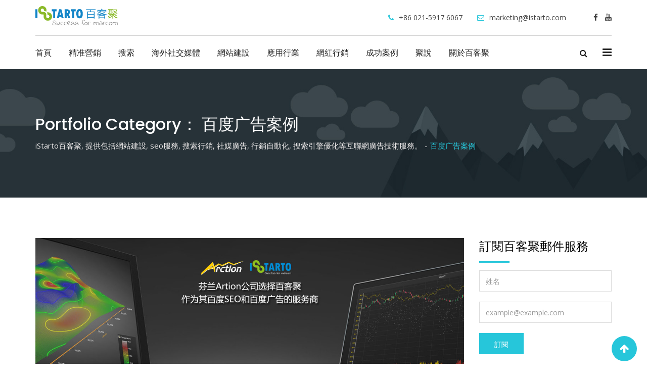

--- FILE ---
content_type: text/html; charset=UTF-8
request_url: https://chineset.istarto.com/seo_portfolio_category/baidu-add-case/
body_size: 24370
content:
<!doctype html>
<html dir="ltr" lang="zh-CN"
	prefix="og: https://ogp.me/ns#" >
<head>
	<meta charset="UTF-8">
	<meta name="viewport" content="width=device-width, initial-scale=1.0">
	<meta http-equiv="X-UA-Compatible" content="IE=edge">
	<link rel="profile" href="http://gmpg.org/xfn/11">
	<link rel="pingback" href="https://chineset.istarto.com/xmlrpc.php">
					<script>document.documentElement.className = document.documentElement.className + ' yes-js js_active js'</script>
				<title>百度广告案例 - iStarto百客聚, 提供包括網站建設, seo服務, 搜索行銷, 社媒廣告, 行銷自動化, 搜索引擎優化等互聯網廣告技術服務。</title>
                        <script>
                            /* You can add more configuration options to webfontloader by previously defining the WebFontConfig with your options */
                            if ( typeof WebFontConfig === "undefined" ) {
                                WebFontConfig = new Object();
                            }
                            WebFontConfig['google'] = {families: ['Poppins:500,400', 'Open+Sans:400']};

                            (function() {
                                var wf = document.createElement( 'script' );
                                wf.src = 'https://ajax.googleapis.com/ajax/libs/webfont/1.5.3/webfont.js';
                                wf.type = 'text/javascript';
                                wf.async = 'true';
                                var s = document.getElementsByTagName( 'script' )[0];
                                s.parentNode.insertBefore( wf, s );
                            })();
                        </script>
                        
		<!-- All in One SEO 4.2.9 - aioseo.com -->
		<meta name="robots" content="max-image-preview:large" />
		<link rel="canonical" href="https://chineset.istarto.com/seo_portfolio_category/baidu-add-case/" />
		<meta name="generator" content="All in One SEO (AIOSEO) 4.2.9 " />
		<script type="application/ld+json" class="aioseo-schema">
			{"@context":"https:\/\/schema.org","@graph":[{"@type":"BreadcrumbList","@id":"https:\/\/chineset.istarto.com\/seo_portfolio_category\/baidu-add-case\/#breadcrumblist","itemListElement":[{"@type":"ListItem","@id":"https:\/\/chineset.istarto.com\/#listItem","position":1,"item":{"@type":"WebPage","@id":"https:\/\/chineset.istarto.com\/","name":"\u4e3b\u9801","description":"iStarto\u767e\u5ba2\u805a-\u4e2d\u570b\u9818\u5148\u7684\u667a\u6167\u884c\u92b7\u751f\u614b\u670d\u52d9\u5e73\u81fa\uff0c\u8607\u5dde\u767e\u5ba2\u805a\u8cc7\u8a0a\u6280\u8853\u6709\u9650\u516c\u53f8-\u5c08\u696d\u6578\u4f4d\u884c\u92b7\u516c\u53f8, \u63d0\u4f9b\u667a\u6167\u5316\u5efa\u7ad9\u5e73\u81fa, SEO\u670d\u52d9, SEM, \u884c\u92b7\u81ea\u52d5\u5316\u670d\u52d9, \u4f4d\u7f6e\u5b9a\u4f4d\u5ee3\u544a, \u6578\u4f4d\u884c\u92b7\uff0c\u7cbe\u51c6\u884c\u92b7(CPC,CPA,CPS,PPC)\u53ca\u96fb\u5b50\u5546\u52d9\u89e3\u6c7a\u65b9\u6848\u7b49\u7db2\u8def\u884c\u92b7\u6574\u5408\u670d\u52d9\u3002","url":"https:\/\/chineset.istarto.com\/"},"nextItem":"https:\/\/chineset.istarto.com\/seo_portfolio_category\/baidu-add-case\/#listItem"},{"@type":"ListItem","@id":"https:\/\/chineset.istarto.com\/seo_portfolio_category\/baidu-add-case\/#listItem","position":2,"item":{"@type":"WebPage","@id":"https:\/\/chineset.istarto.com\/seo_portfolio_category\/baidu-add-case\/","name":"\u767e\u5ea6\u5e7f\u544a\u6848\u4f8b","url":"https:\/\/chineset.istarto.com\/seo_portfolio_category\/baidu-add-case\/"},"previousItem":"https:\/\/chineset.istarto.com\/#listItem"}]},{"@type":"CollectionPage","@id":"https:\/\/chineset.istarto.com\/seo_portfolio_category\/baidu-add-case\/#collectionpage","url":"https:\/\/chineset.istarto.com\/seo_portfolio_category\/baidu-add-case\/","name":"\u767e\u5ea6\u5e7f\u544a\u6848\u4f8b - iStarto\u767e\u5ba2\u805a, \u63d0\u4f9b\u5305\u62ec\u7db2\u7ad9\u5efa\u8a2d, seo\u670d\u52d9, \u641c\u7d22\u884c\u92b7, \u793e\u5a92\u5ee3\u544a, \u884c\u92b7\u81ea\u52d5\u5316, \u641c\u7d22\u5f15\u64ce\u512a\u5316\u7b49\u4e92\u806f\u7db2\u5ee3\u544a\u6280\u8853\u670d\u52d9\u3002","inLanguage":"zh-CN","isPartOf":{"@id":"https:\/\/chineset.istarto.com\/#website"},"breadcrumb":{"@id":"https:\/\/chineset.istarto.com\/seo_portfolio_category\/baidu-add-case\/#breadcrumblist"}},{"@type":"Organization","@id":"https:\/\/chineset.istarto.com\/#organization","name":"iStarto\u767e\u5ba2\u805a, \u63d0\u4f9b\u5305\u62ec\u7db2\u7ad9\u5efa\u8a2d, seo\u670d\u52d9, \u641c\u7d22\u884c\u92b7, \u793e\u5a92\u5ee3\u544a, \u884c\u92b7\u81ea\u52d5\u5316, \u641c\u7d22\u5f15\u64ce\u512a\u5316\u7b49\u4e92\u806f\u7db2\u5ee3\u544a\u6280\u8853\u670d\u52d9\u3002","url":"https:\/\/chineset.istarto.com\/"},{"@type":"WebSite","@id":"https:\/\/chineset.istarto.com\/#website","url":"https:\/\/chineset.istarto.com\/","name":"iStarto\u767e\u5ba2\u805a, \u63d0\u4f9b\u5305\u62ec\u7db2\u7ad9\u5efa\u8a2d, seo\u670d\u52d9, \u641c\u7d22\u884c\u92b7, \u793e\u5a92\u5ee3\u544a, \u884c\u92b7\u81ea\u52d5\u5316, \u641c\u7d22\u5f15\u64ce\u512a\u5316\u7b49\u4e92\u806f\u7db2\u5ee3\u544a\u6280\u8853\u670d\u52d9\u3002","inLanguage":"zh-CN","publisher":{"@id":"https:\/\/chineset.istarto.com\/#organization"}}]}
		</script>
		<!-- All in One SEO -->

<noscript><style>#preloader{display:none;}</style></noscript><link rel='dns-prefetch' href='//fonts.googleapis.com' />
<link rel="alternate" type="application/rss+xml" title="iStarto百客聚, 提供包括網站建設, seo服務, 搜索行銷, 社媒廣告, 行銷自動化, 搜索引擎優化等互聯網廣告技術服務。 &raquo; Feed" href="https://chineset.istarto.com/feed/" />
<link rel="alternate" type="application/rss+xml" title="iStarto百客聚, 提供包括網站建設, seo服務, 搜索行銷, 社媒廣告, 行銷自動化, 搜索引擎優化等互聯網廣告技術服務。 &raquo; 百度广告案例 Portfolio Category Feed" href="https://chineset.istarto.com/seo_portfolio_category/baidu-add-case/feed/" />
<script type="text/javascript">
window._wpemojiSettings = {"baseUrl":"https:\/\/s.w.org\/images\/core\/emoji\/14.0.0\/72x72\/","ext":".png","svgUrl":"https:\/\/s.w.org\/images\/core\/emoji\/14.0.0\/svg\/","svgExt":".svg","source":{"concatemoji":"https:\/\/chineset.istarto.com\/wp-includes\/js\/wp-emoji-release.min.js?ver=6.1.9"}};
/*! This file is auto-generated */
!function(e,a,t){var n,r,o,i=a.createElement("canvas"),p=i.getContext&&i.getContext("2d");function s(e,t){var a=String.fromCharCode,e=(p.clearRect(0,0,i.width,i.height),p.fillText(a.apply(this,e),0,0),i.toDataURL());return p.clearRect(0,0,i.width,i.height),p.fillText(a.apply(this,t),0,0),e===i.toDataURL()}function c(e){var t=a.createElement("script");t.src=e,t.defer=t.type="text/javascript",a.getElementsByTagName("head")[0].appendChild(t)}for(o=Array("flag","emoji"),t.supports={everything:!0,everythingExceptFlag:!0},r=0;r<o.length;r++)t.supports[o[r]]=function(e){if(p&&p.fillText)switch(p.textBaseline="top",p.font="600 32px Arial",e){case"flag":return s([127987,65039,8205,9895,65039],[127987,65039,8203,9895,65039])?!1:!s([55356,56826,55356,56819],[55356,56826,8203,55356,56819])&&!s([55356,57332,56128,56423,56128,56418,56128,56421,56128,56430,56128,56423,56128,56447],[55356,57332,8203,56128,56423,8203,56128,56418,8203,56128,56421,8203,56128,56430,8203,56128,56423,8203,56128,56447]);case"emoji":return!s([129777,127995,8205,129778,127999],[129777,127995,8203,129778,127999])}return!1}(o[r]),t.supports.everything=t.supports.everything&&t.supports[o[r]],"flag"!==o[r]&&(t.supports.everythingExceptFlag=t.supports.everythingExceptFlag&&t.supports[o[r]]);t.supports.everythingExceptFlag=t.supports.everythingExceptFlag&&!t.supports.flag,t.DOMReady=!1,t.readyCallback=function(){t.DOMReady=!0},t.supports.everything||(n=function(){t.readyCallback()},a.addEventListener?(a.addEventListener("DOMContentLoaded",n,!1),e.addEventListener("load",n,!1)):(e.attachEvent("onload",n),a.attachEvent("onreadystatechange",function(){"complete"===a.readyState&&t.readyCallback()})),(e=t.source||{}).concatemoji?c(e.concatemoji):e.wpemoji&&e.twemoji&&(c(e.twemoji),c(e.wpemoji)))}(window,document,window._wpemojiSettings);
</script>
<style type="text/css">
img.wp-smiley,
img.emoji {
	display: inline !important;
	border: none !important;
	box-shadow: none !important;
	height: 1em !important;
	width: 1em !important;
	margin: 0 0.07em !important;
	vertical-align: -0.1em !important;
	background: none !important;
	padding: 0 !important;
}
</style>
	<link rel='stylesheet' id='layerslider-css' href='https://chineset.istarto.com/wp-content/plugins/LayerSlider/static/layerslider/css/layerslider.css?ver=6.8.2' type='text/css' media='all' />
<link rel='stylesheet' id='ls-user-css' href='https://chineset.istarto.com/wp-content/uploads/layerslider.custom.css?ver=6.8.2' type='text/css' media='all' />
<link rel='stylesheet' id='wp-block-library-css' href='https://chineset.istarto.com/wp-includes/css/dist/block-library/style.min.css?ver=6.1.9' type='text/css' media='all' />
<link rel='stylesheet' id='jquery-selectBox-css' href='https://chineset.istarto.com/wp-content/plugins/yith-woocommerce-wishlist/assets/css/jquery.selectBox.css?ver=1.2.0' type='text/css' media='all' />
<link rel='stylesheet' id='yith-wcwl-font-awesome-css' href='https://chineset.istarto.com/wp-content/plugins/yith-woocommerce-wishlist/assets/css/font-awesome.css?ver=4.7.0' type='text/css' media='all' />
<link rel='stylesheet' id='woocommerce_prettyPhoto_css-css' href='//chineset.istarto.com/wp-content/plugins/woocommerce/assets/css/prettyPhoto.css?ver=3.1.6' type='text/css' media='all' />
<link rel='stylesheet' id='yith-wcwl-main-css' href='https://chineset.istarto.com/wp-content/plugins/yith-woocommerce-wishlist/assets/css/style.css?ver=3.17.0' type='text/css' media='all' />
<link rel='stylesheet' id='classic-theme-styles-css' href='https://chineset.istarto.com/wp-includes/css/classic-themes.min.css?ver=1' type='text/css' media='all' />
<style id='global-styles-inline-css' type='text/css'>
body{--wp--preset--color--black: #000000;--wp--preset--color--cyan-bluish-gray: #abb8c3;--wp--preset--color--white: #ffffff;--wp--preset--color--pale-pink: #f78da7;--wp--preset--color--vivid-red: #cf2e2e;--wp--preset--color--luminous-vivid-orange: #ff6900;--wp--preset--color--luminous-vivid-amber: #fcb900;--wp--preset--color--light-green-cyan: #7bdcb5;--wp--preset--color--vivid-green-cyan: #00d084;--wp--preset--color--pale-cyan-blue: #8ed1fc;--wp--preset--color--vivid-cyan-blue: #0693e3;--wp--preset--color--vivid-purple: #9b51e0;--wp--preset--gradient--vivid-cyan-blue-to-vivid-purple: linear-gradient(135deg,rgba(6,147,227,1) 0%,rgb(155,81,224) 100%);--wp--preset--gradient--light-green-cyan-to-vivid-green-cyan: linear-gradient(135deg,rgb(122,220,180) 0%,rgb(0,208,130) 100%);--wp--preset--gradient--luminous-vivid-amber-to-luminous-vivid-orange: linear-gradient(135deg,rgba(252,185,0,1) 0%,rgba(255,105,0,1) 100%);--wp--preset--gradient--luminous-vivid-orange-to-vivid-red: linear-gradient(135deg,rgba(255,105,0,1) 0%,rgb(207,46,46) 100%);--wp--preset--gradient--very-light-gray-to-cyan-bluish-gray: linear-gradient(135deg,rgb(238,238,238) 0%,rgb(169,184,195) 100%);--wp--preset--gradient--cool-to-warm-spectrum: linear-gradient(135deg,rgb(74,234,220) 0%,rgb(151,120,209) 20%,rgb(207,42,186) 40%,rgb(238,44,130) 60%,rgb(251,105,98) 80%,rgb(254,248,76) 100%);--wp--preset--gradient--blush-light-purple: linear-gradient(135deg,rgb(255,206,236) 0%,rgb(152,150,240) 100%);--wp--preset--gradient--blush-bordeaux: linear-gradient(135deg,rgb(254,205,165) 0%,rgb(254,45,45) 50%,rgb(107,0,62) 100%);--wp--preset--gradient--luminous-dusk: linear-gradient(135deg,rgb(255,203,112) 0%,rgb(199,81,192) 50%,rgb(65,88,208) 100%);--wp--preset--gradient--pale-ocean: linear-gradient(135deg,rgb(255,245,203) 0%,rgb(182,227,212) 50%,rgb(51,167,181) 100%);--wp--preset--gradient--electric-grass: linear-gradient(135deg,rgb(202,248,128) 0%,rgb(113,206,126) 100%);--wp--preset--gradient--midnight: linear-gradient(135deg,rgb(2,3,129) 0%,rgb(40,116,252) 100%);--wp--preset--duotone--dark-grayscale: url('#wp-duotone-dark-grayscale');--wp--preset--duotone--grayscale: url('#wp-duotone-grayscale');--wp--preset--duotone--purple-yellow: url('#wp-duotone-purple-yellow');--wp--preset--duotone--blue-red: url('#wp-duotone-blue-red');--wp--preset--duotone--midnight: url('#wp-duotone-midnight');--wp--preset--duotone--magenta-yellow: url('#wp-duotone-magenta-yellow');--wp--preset--duotone--purple-green: url('#wp-duotone-purple-green');--wp--preset--duotone--blue-orange: url('#wp-duotone-blue-orange');--wp--preset--font-size--small: 13px;--wp--preset--font-size--medium: 20px;--wp--preset--font-size--large: 36px;--wp--preset--font-size--x-large: 42px;--wp--preset--spacing--20: 0.44rem;--wp--preset--spacing--30: 0.67rem;--wp--preset--spacing--40: 1rem;--wp--preset--spacing--50: 1.5rem;--wp--preset--spacing--60: 2.25rem;--wp--preset--spacing--70: 3.38rem;--wp--preset--spacing--80: 5.06rem;}:where(.is-layout-flex){gap: 0.5em;}body .is-layout-flow > .alignleft{float: left;margin-inline-start: 0;margin-inline-end: 2em;}body .is-layout-flow > .alignright{float: right;margin-inline-start: 2em;margin-inline-end: 0;}body .is-layout-flow > .aligncenter{margin-left: auto !important;margin-right: auto !important;}body .is-layout-constrained > .alignleft{float: left;margin-inline-start: 0;margin-inline-end: 2em;}body .is-layout-constrained > .alignright{float: right;margin-inline-start: 2em;margin-inline-end: 0;}body .is-layout-constrained > .aligncenter{margin-left: auto !important;margin-right: auto !important;}body .is-layout-constrained > :where(:not(.alignleft):not(.alignright):not(.alignfull)){max-width: var(--wp--style--global--content-size);margin-left: auto !important;margin-right: auto !important;}body .is-layout-constrained > .alignwide{max-width: var(--wp--style--global--wide-size);}body .is-layout-flex{display: flex;}body .is-layout-flex{flex-wrap: wrap;align-items: center;}body .is-layout-flex > *{margin: 0;}:where(.wp-block-columns.is-layout-flex){gap: 2em;}.has-black-color{color: var(--wp--preset--color--black) !important;}.has-cyan-bluish-gray-color{color: var(--wp--preset--color--cyan-bluish-gray) !important;}.has-white-color{color: var(--wp--preset--color--white) !important;}.has-pale-pink-color{color: var(--wp--preset--color--pale-pink) !important;}.has-vivid-red-color{color: var(--wp--preset--color--vivid-red) !important;}.has-luminous-vivid-orange-color{color: var(--wp--preset--color--luminous-vivid-orange) !important;}.has-luminous-vivid-amber-color{color: var(--wp--preset--color--luminous-vivid-amber) !important;}.has-light-green-cyan-color{color: var(--wp--preset--color--light-green-cyan) !important;}.has-vivid-green-cyan-color{color: var(--wp--preset--color--vivid-green-cyan) !important;}.has-pale-cyan-blue-color{color: var(--wp--preset--color--pale-cyan-blue) !important;}.has-vivid-cyan-blue-color{color: var(--wp--preset--color--vivid-cyan-blue) !important;}.has-vivid-purple-color{color: var(--wp--preset--color--vivid-purple) !important;}.has-black-background-color{background-color: var(--wp--preset--color--black) !important;}.has-cyan-bluish-gray-background-color{background-color: var(--wp--preset--color--cyan-bluish-gray) !important;}.has-white-background-color{background-color: var(--wp--preset--color--white) !important;}.has-pale-pink-background-color{background-color: var(--wp--preset--color--pale-pink) !important;}.has-vivid-red-background-color{background-color: var(--wp--preset--color--vivid-red) !important;}.has-luminous-vivid-orange-background-color{background-color: var(--wp--preset--color--luminous-vivid-orange) !important;}.has-luminous-vivid-amber-background-color{background-color: var(--wp--preset--color--luminous-vivid-amber) !important;}.has-light-green-cyan-background-color{background-color: var(--wp--preset--color--light-green-cyan) !important;}.has-vivid-green-cyan-background-color{background-color: var(--wp--preset--color--vivid-green-cyan) !important;}.has-pale-cyan-blue-background-color{background-color: var(--wp--preset--color--pale-cyan-blue) !important;}.has-vivid-cyan-blue-background-color{background-color: var(--wp--preset--color--vivid-cyan-blue) !important;}.has-vivid-purple-background-color{background-color: var(--wp--preset--color--vivid-purple) !important;}.has-black-border-color{border-color: var(--wp--preset--color--black) !important;}.has-cyan-bluish-gray-border-color{border-color: var(--wp--preset--color--cyan-bluish-gray) !important;}.has-white-border-color{border-color: var(--wp--preset--color--white) !important;}.has-pale-pink-border-color{border-color: var(--wp--preset--color--pale-pink) !important;}.has-vivid-red-border-color{border-color: var(--wp--preset--color--vivid-red) !important;}.has-luminous-vivid-orange-border-color{border-color: var(--wp--preset--color--luminous-vivid-orange) !important;}.has-luminous-vivid-amber-border-color{border-color: var(--wp--preset--color--luminous-vivid-amber) !important;}.has-light-green-cyan-border-color{border-color: var(--wp--preset--color--light-green-cyan) !important;}.has-vivid-green-cyan-border-color{border-color: var(--wp--preset--color--vivid-green-cyan) !important;}.has-pale-cyan-blue-border-color{border-color: var(--wp--preset--color--pale-cyan-blue) !important;}.has-vivid-cyan-blue-border-color{border-color: var(--wp--preset--color--vivid-cyan-blue) !important;}.has-vivid-purple-border-color{border-color: var(--wp--preset--color--vivid-purple) !important;}.has-vivid-cyan-blue-to-vivid-purple-gradient-background{background: var(--wp--preset--gradient--vivid-cyan-blue-to-vivid-purple) !important;}.has-light-green-cyan-to-vivid-green-cyan-gradient-background{background: var(--wp--preset--gradient--light-green-cyan-to-vivid-green-cyan) !important;}.has-luminous-vivid-amber-to-luminous-vivid-orange-gradient-background{background: var(--wp--preset--gradient--luminous-vivid-amber-to-luminous-vivid-orange) !important;}.has-luminous-vivid-orange-to-vivid-red-gradient-background{background: var(--wp--preset--gradient--luminous-vivid-orange-to-vivid-red) !important;}.has-very-light-gray-to-cyan-bluish-gray-gradient-background{background: var(--wp--preset--gradient--very-light-gray-to-cyan-bluish-gray) !important;}.has-cool-to-warm-spectrum-gradient-background{background: var(--wp--preset--gradient--cool-to-warm-spectrum) !important;}.has-blush-light-purple-gradient-background{background: var(--wp--preset--gradient--blush-light-purple) !important;}.has-blush-bordeaux-gradient-background{background: var(--wp--preset--gradient--blush-bordeaux) !important;}.has-luminous-dusk-gradient-background{background: var(--wp--preset--gradient--luminous-dusk) !important;}.has-pale-ocean-gradient-background{background: var(--wp--preset--gradient--pale-ocean) !important;}.has-electric-grass-gradient-background{background: var(--wp--preset--gradient--electric-grass) !important;}.has-midnight-gradient-background{background: var(--wp--preset--gradient--midnight) !important;}.has-small-font-size{font-size: var(--wp--preset--font-size--small) !important;}.has-medium-font-size{font-size: var(--wp--preset--font-size--medium) !important;}.has-large-font-size{font-size: var(--wp--preset--font-size--large) !important;}.has-x-large-font-size{font-size: var(--wp--preset--font-size--x-large) !important;}
.wp-block-navigation a:where(:not(.wp-element-button)){color: inherit;}
:where(.wp-block-columns.is-layout-flex){gap: 2em;}
.wp-block-pullquote{font-size: 1.5em;line-height: 1.6;}
</style>
<link rel='stylesheet' id='contact-form-7-css' href='https://chineset.istarto.com/wp-content/plugins/contact-form-7/includes/css/styles.css?ver=5.7.3' type='text/css' media='all' />
<link rel='stylesheet' id='woocommerce-layout-css' href='https://chineset.istarto.com/wp-content/plugins/woocommerce/assets/css/woocommerce-layout.css?ver=3.5.10' type='text/css' media='all' />
<link rel='stylesheet' id='woocommerce-smallscreen-css' href='https://chineset.istarto.com/wp-content/plugins/woocommerce/assets/css/woocommerce-smallscreen.css?ver=3.5.10' type='text/css' media='only screen and (max-width: 767px)' />
<link rel='stylesheet' id='woocommerce-general-css' href='https://chineset.istarto.com/wp-content/plugins/woocommerce/assets/css/woocommerce.css?ver=3.5.10' type='text/css' media='all' />
<style id='woocommerce-inline-inline-css' type='text/css'>
.woocommerce form .form-row .required { visibility: visible; }
</style>
<link rel='stylesheet' id='wpcf7-redirect-script-frontend-css' href='https://chineset.istarto.com/wp-content/plugins/wpcf7-redirect/build/css/wpcf7-redirect-frontend.min.css?ver=6.1.9' type='text/css' media='all' />
<link rel='stylesheet' id='yith-quick-view-css' href='https://chineset.istarto.com/wp-content/plugins/yith-woocommerce-quick-view/assets/css/yith-quick-view.css?ver=1.23.0' type='text/css' media='all' />
<style id='yith-quick-view-inline-css' type='text/css'>

				#yith-quick-view-modal .yith-wcqv-main{background:#ffffff;}
				#yith-quick-view-close{color:#cdcdcd;}
				#yith-quick-view-close:hover{color:#ff0000;}
</style>
<link rel='stylesheet' id='seoengine-gfonts-css' href='//fonts.googleapis.com/css?family=Open+Sans%3A400%2C400i%2C600%2C600i%7CPoppins%3A400%2C500%2C600%2C700%26subset%3Dlatin%2Clatin-ext&#038;ver=1.17' type='text/css' media='all' />
<link rel='stylesheet' id='bootstrap-css' href='https://chineset.istarto.com/wp-content/themes/seoengine/assets/css/bootstrap.min.css?ver=1.17' type='text/css' media='all' />
<link rel='stylesheet' id='font-awesome-css' href='https://chineset.istarto.com/wp-content/plugins/js_composer/assets/lib/bower/font-awesome/css/font-awesome.min.css?ver=5.7' type='text/css' media='all' />
<style id='font-awesome-inline-css' type='text/css'>
[data-font="FontAwesome"]:before {font-family: 'FontAwesome' !important;content: attr(data-icon) !important;speak: none !important;font-weight: normal !important;font-variant: normal !important;text-transform: none !important;line-height: 1 !important;font-style: normal !important;-webkit-font-smoothing: antialiased !important;-moz-osx-font-smoothing: grayscale !important;}
</style>
<link rel='stylesheet' id='meanmenu-css' href='https://chineset.istarto.com/wp-content/themes/seoengine/assets/css/meanmenu.css?ver=1.17' type='text/css' media='all' />
<link rel='stylesheet' id='seoengine-default-css' href='https://chineset.istarto.com/wp-content/themes/seoengine/assets/css/default.css?ver=1.17' type='text/css' media='all' />
<link rel='stylesheet' id='seoengine-vc-css' href='https://chineset.istarto.com/wp-content/themes/seoengine/assets/css/vc.css?ver=1.17' type='text/css' media='all' />
<link rel='stylesheet' id='seoengine-style-css' href='https://chineset.istarto.com/wp-content/themes/seoengine/assets/css/style.css?ver=1.17' type='text/css' media='all' />
<link rel='stylesheet' id='seoengine-responsive-css' href='https://chineset.istarto.com/wp-content/themes/seoengine/assets/css/responsive.css?ver=1.17' type='text/css' media='all' />
<style id='seoengine-responsive-inline-css' type='text/css'>

.rdtheme-button-1,
.rdtheme-button-4 {
	border-color: #26c6da;
}
.rdtheme-button-2 {
	background-color: #26c6da;
}
.rdtheme-button-3:hover {
	color: #26c6da !important;
}
.rdtheme-button-1:hover,
.rdtheme-button-2:hover,
.rdtheme-button-4:hover {
	background-color: #19abbd;
}



#tophead .tophead-contact .fa,
#tophead .tophead-address .fa,
#tophead .tophead-social li a:hover {
	color: #26c6da;
}
#tophead {
    background-color: #222222;
}
#tophead,
#tophead a,
#tophead .tophead-social li a {
    color: #a6b1b7;
}
.trheader #tophead,
.trheader #tophead a,
.trheader #tophead .tophead-social li a {
	color: #efefef;
}

.site-header .main-navigation ul li a {
	font-family: Poppins, sans-serif;
	font-size : 16px;
	font-weight : 500;
	line-height : 24px;
	color: #222222;
	font-style: normal;
}
.site-header .main-navigation ul.menu > li > a:hover,
.site-header .main-navigation ul.menu > li.current-menu-item > a,
.site-header .main-navigation ul.menu > li.current > a,
.trheader.non-stick .site-header .main-navigation ul.menu > li > a:hover,
.trheader.non-stick .site-header .main-navigation ul.menu > li.current-menu-item > a,
.trheader.non-stick .site-header .main-navigation ul.menu > li.current > a {
	color: #26c6da;
}
.site-header .main-navigation ul li a.active {
	color: #26c6da !important;
}
.trheader.non-stick .site-header .main-navigation ul.menu > li > a,
.trheader.non-stick .site-header .search-box .search-button i,
.trheader.non-stick .header-icon-seperator,
.trheader.non-stick .header-icon-area .cart-icon-area > a, 
.trheader.non-stick .additional-menu-area a.side-menu-trigger {
	color: #ffffff;
}

.site-header .main-navigation ul li ul li {
	background-color: #26c6da;
}
.site-header .main-navigation ul li ul li:hover {
	background-color: #26c6da;
}
.site-header .main-navigation ul li ul li a {
	font-family: Poppins, sans-serif;
	font-size : 15px;
	font-weight : 500;
	line-height : 21px;
	color: #ffffff;
	font-style: normal;
}
.site-header .main-navigation ul li ul li:hover > a {
	color: #071041;
}

.stick .site-header {
	border-color: #26c6da}

.site-header .main-navigation ul li.mega-menu > ul.sub-menu {
	background-color: #26c6da}
.site-header .main-navigation ul li.mega-menu ul.sub-menu li a {
	color: #ffffff}
.site-header .main-navigation ul li.mega-menu ul.sub-menu li a:hover {
	background-color: #26c6da;
	color: #071041;
}

.mean-container a.meanmenu-reveal,
.mean-container .mean-nav ul li a.mean-expand {
	color: #26c6da;
}
.mean-container a.meanmenu-reveal span {
	background-color: #26c6da;
}
.mean-container .mean-bar {
	border-color: #26c6da;
}
.mean-container .mean-nav ul li a {
	font-family: Poppins, sans-serif;
	font-size : 14px;
	font-weight : 400;
	line-height : 21px;
	color: #222222;
	font-style: normal;
}
.mean-container .mean-nav ul li a:hover,
.mean-container .mean-nav > ul > li.current-menu-item > a {
	color: #26c6da;
}

.header-icon-area .cart-icon-area .cart-icon-num {
	background-color: #26c6da;
}
.additional-menu-area a.side-menu-trigger:hover,
.trheader.non-stick .additional-menu-area a.side-menu-trigger:hover {
	color: #26c6da;
}
.site-header .search-box .search-text {
	border-color: #26c6da;
}

.header-style-3 .header-contact .fa,
.header-style-3 .header-social li a:hover,
.header-style-3.trheader .header-social li a:hover {
	color: #26c6da;
}
.header-style-3.trheader .header-contact li a,
.header-style-3.trheader .header-social li a {
	color: #ffffff;
}

.header-style-4 .header-contact .fa,
.header-style-4 .header-social li a:hover,
.header-style-4.trheader .header-social li a:hover {
	color: #26c6da;
}
.header-style-4.trheader .header-contact li a,
.header-style-4.trheader .header-social li a {
	color: #ffffff;
}

.header-style-5 .header-menu-btn {
	background-color: #26c6da;
}
.trheader.non-stick.header-style-5 .header-menu-btn {
	color: #ffffff;
}

.entry-banner {
	background: url(https://chineset.istarto.com/wp-content/themes/seoengine/assets/img/banner.jpg) no-repeat scroll center center / cover;
}
.entry-banner .entry-banner-content h1 {
	color: #ffffff;
}
.breadcrumb-area .entry-breadcrumb span a {
	color: #eeebeb;
}
.breadcrumb-area .entry-breadcrumb span a:hover {
	color: #ffffff;
}
.breadcrumb-area .entry-breadcrumb .breadcrumb-seperator {
	color: #eeebeb;
}
.breadcrumb-area .entry-breadcrumb > span:last-child {
	color: #26c6da;
}

.footer-top-area {
	background-color: #263238;
}
.footer-top-area .widget h3 {
	color: #ffffff;
}
.footer-top-area .widget {
	color: #b3b3b3;
}
.footer-top-area .widget ul li a {
	color: #e1e1e1;
}
.footer-top-area .widget ul li a:hover {
	color: #26c6da;
}
.footer-bottom-area {
	background-color: #212b30;
}
.footer-bottom-area .footer-bottom-left {
	color: #909da4;
}
.scrollToTop {
	background-color: #26c6da;
}

.sidebar-widget-area ul li a:hover,
.sidebar-widget-area .widget ul li::before,
.footer-bottom-right li a:hover,
.footer-top-area .widget ul li a:hover,
.search-form .custom-search-input button.btn,
.footer-top-area .widget_recent_entries .post-date {
	color: #26c6da;
}

.footer-bottom-right li a,
.widget .tagcloud a:hover,
.sidebar-widget-area .widget h3:after {
	background-color: #26c6da;
}

.footer-bottom-right li a,
.footer-bottom-right li a:hover,
.widget .tagcloud a:hover {
	border-color: #26c6da;
}

.search-form .custom-search-input button.btn:hover {
	color: #19abbd;
}

body {
	font-family: Open Sans, sans-serif;;
	font-size: 15px;
	line-height: 26px;
	font-weight : 400;
	font-style: normal;
}
h1 {
	font-family: Poppins;
	font-size: 40px;
	line-height: 44px;
	font-weight : 500;
	font-style: normal;
}
h2 {
	font-family: Poppins, sans-serif;;
	font-size: 28px;
	line-height: 31px;
	font-weight : 500;
	font-style: normal;
}
h3 {
	font-family: Poppins, sans-serif;;
	font-size: 20px;
	line-height: 26px;
	font-weight : 500;
	font-style: normal;
}
h4 {
	font-family: Poppins, sans-serif;;
	font-size: 16px;
	line-height: 18px;
	font-weight : 500;
	font-style: normal;
}
h5 {
	font-family: Poppins, sans-serif;;
	font-size: 14px;
	line-height: 16px;
	font-weight : 500;
	font-style: normal;
}
h6 {
	font-family: Poppins, sans-serif;;
	font-size: 12px;
	line-height: 14px;
	font-weight : 500;
	font-style: normal;
}

.content-area {
	padding-top: 80px;
	padding-bottom: 80px;
}
.entry-banner {
	background: url(https://chineset.istarto.com/wp-content/themes/seoengine/assets/img/banner.jpg) no-repeat scroll center center / cover;
}

a:link,
a:visited,
.entry-footer .tags a:hover,
.about-author .media-body .author-title,
.entry-title h2 a:hover,
.seoengine-primary-color,
.related-cases .single-item-content h3 a:hover {
	color: #26c6da;
}
blockquote,
.entry-header .entry-thumbnail-area .date span,
.comments-area .main-comments .replay-area a,
#respond form .btn-send,
.pagination-area ul li.active a,
.pagination-area ul li a:hover,
.pagination-area ul li .current,
.blog-style-2 .readmore-btn,
.seoengine-primary-bgcolor,
ul.seoengine-list li::before,
.team-detail-content ul.team-social li a:hover {
	background-color: #26c6da;
}

.team-detail-content ul.team-social li a:hover {
	border-color: #26c6da;
}

a:hover,
a:focus,
a:active {
	color: #19abbd;
}
.comments-area .main-comments .replay-area a:hover,
#respond form .btn-send:hover,
.blog-style-2 .readmore-btn:hover {
	background-color: #19abbd;
}
.ls-bar-timer {
	background-color: #26c6da;
	border-bottom-color: #26c6da;
}
.error-page-area {
    background-color: #26c6da;
}
.error-page-area .error-page,
.error-page-area .error-page h3 {
	color: #ffffff;
}

.product-grid-view .woo-shop-top .view-mode ul li:first-child .fa,
.product-list-view .woo-shop-top .view-mode ul li:last-child .fa,
.woocommerce ul.products li.product h3 a:hover,
.woocommerce ul.products li.product .price,
.woocommerce .product-thumb-area .product-info ul li a:hover .fa,
.woocommerce a.woocommerce-review-link:hover,
.woocommerce div.product p.price, .woocommerce div.product span.price,
.woocommerce div.product .product-meta a:hover,
.woocommerce div.product .woocommerce-tabs ul.tabs li.active a,
.woocommerce-message::before,
.woocommerce-info::before {
	color: #26c6da;
}

.woocommerce ul.products li.product .onsale,
.woocommerce span.onsale,
.woocommerce a.added_to_cart,
.woocommerce div.product form.cart .button,
.woocommerce #respond input#submit,
.woocommerce a.button,
.woocommerce button.button,
.woocommerce input.button,
p.demo_store,
.woocommerce #respond input#submit.disabled:hover, .woocommerce #respond input#submit:disabled:hover, .woocommerce #respond input#submit[disabled]:disabled:hover, .woocommerce a.button.disabled:hover, .woocommerce a.button:disabled:hover, .woocommerce a.button[disabled]:disabled:hover, .woocommerce button.button.disabled:hover, .woocommerce button.button:disabled:hover, .woocommerce button.button[disabled]:disabled:hover, .woocommerce input.button.disabled:hover, .woocommerce input.button:disabled:hover, .woocommerce input.button[disabled]:disabled:hover,
.woocommerce #respond input#submit.alt, .woocommerce a.button.alt, .woocommerce button.button.alt, .woocommerce input.button.alt,
.woocommerce-account .woocommerce-MyAccount-navigation ul li a {
	background-color: #26c6da;
}

.woocommerce-message,
.woocommerce-info {
	border-color: #26c6da;
}

.woocommerce .product-thumb-area .overlay {
    background-color: rgba(38, 198, 218, 0.8);
}

.cf7-quote-submit input:hover {
	background-color: #26c6da !important;
}
.contact-us-form .wpcf7-submit:hover,
.cf7-seo-check input[type="submit"]:hover {
	background-color: #19abbd;
}
.cf7-quote-submit input {
	border-color: #26c6da;
}
.cf7-seo-check input[type="submit"] {
	background-color: #26c6da;
}.rt-owl-dot-3 .owl-theme .owl-dots .owl-dot.active span,
.rt-owl-dot-3 .owl-theme .owl-dots .owl-dot:hover span {
	background-color: #26c6da;
}

.rt-owl-nav-3 .owl-custom-nav-title::after,
.rt-owl-nav-3 .owl-custom-nav .owl-prev:hover,
.rt-owl-nav-3 .owl-custom-nav .owl-next:hover {
	background-color: #26c6da;
}

.rt-owl-nav-4 .owl-theme .owl-nav > div {
	border-color: #26c6da;
}
.rt-owl-nav-4 .owl-theme .owl-nav > div:hover {
	background-color: #26c6da !important;
}

.rt-owl-nav-5 .owl-theme .owl-nav > div:hover {
	color: #26c6da;
}

.rt-vc-posts-1 .rt-header .rt-thumbnail-area .rt-date,
.rt-vc-posts-1 .rt-title h3 a:hover {
	color: #26c6da;
}
.rt-vc-posts-1 .rt-header .rt-thumbnail-area .rt-date span {
	background-color: #26c6da;
}

.rt-vc-posts-2 .rt-content h3 a:hover,
.rt-vc-posts-2 .rt-meta i {
	color: #26c6da;
}

.rt-vc-posts-3 .rt-content h3 a:hover,
.rt-vc-posts-3 .rt-cat a:hover {
	color: #26c6da;
}

.rt-owl-case-1 .single-item .single-item-meta h3 a:hover {
	color: #26c6da;
}

.rt-case-grid-1 .rt-item-meta h3 a:hover {
	color: #26c6da;
}

.rt-owl-team-4 .rt-item .rt-content h3 a:hover,
.rt-owl-team-4 .rt-item .rt-content .rt-designation {
	color: #26c6da;
}

.rt-cta-1.default {
	background-color: #26c6da;
}

.rt-team-grid-1 .vc-overly ul li a:hover {
	background-color: #26c6da;
}
.rt-team-grid-1 .vc-meta h3 a:hover {
	color: #26c6da;
}

.rt-portfolio-1 .rt-portfolio-tab a {
    border-color: #26c6da;
}
.rt-portfolio-1 .rt-portfolio-tab a:hover,
.rt-portfolio-1 .rt-portfolio-tab .current {
    background-color: #26c6da;
}

.rt-portfolio-2 .single-item .single-item-meta h3 a:hover {
	color: #26c6da;
}

.rt-vc-contact ul li i,
.rt-vc-contact ul li a:hover {
    color: #26c6da;
}

.vc_tta-accordion .vc_tta-panel .vc_tta-panel-heading:focus a,
.vc_tta-accordion .vc_tta-panel .vc_tta-panel-heading:hover a,
.vc_tta-accordion .vc_active .vc_tta-panel-heading a {
	background-color: #26c6da !important;
}

.rt-wid-menu .rt-title::after {
	background-color: #26c6da;
}

.rt-wid-menu .rt-title::after,
.rt-wid-menu ul li a:hover,
.rt-wid-menu ul li.current-menu-item a {
	background-color: #26c6da;
}

.rt-owl-wid-testimonial .owl-custom-nav .owl-prev:hover,
.rt-owl-wid-testimonial .owl-custom-nav .owl-next:hover {
	color : #26c6da;
}
.rt-owl-wid-testimonial .rt-vc-sep {
	background-color: #26c6da;
}body{
   margin: 0 auto;
}
</style>
<link rel='stylesheet' id='open-social-style-css' href='https://chineset.istarto.com/wp-content/plugins/open-social/images/os.css?ver=6.1.9' type='text/css' media='all' />
<script type='text/javascript' id='layerslider-greensock-js-extra'>
/* <![CDATA[ */
var LS_Meta = {"v":"6.8.2"};
/* ]]> */
</script>
<script type='text/javascript' src='https://chineset.istarto.com/wp-content/plugins/LayerSlider/static/layerslider/js/greensock.js?ver=1.19.0' id='layerslider-greensock-js'></script>
<script type='text/javascript' src='https://chineset.istarto.com/wp-includes/js/jquery/jquery.min.js?ver=3.6.1' id='jquery-core-js'></script>
<script type='text/javascript' src='https://chineset.istarto.com/wp-includes/js/jquery/jquery-migrate.min.js?ver=3.3.2' id='jquery-migrate-js'></script>
<script type='text/javascript' src='https://chineset.istarto.com/wp-content/plugins/LayerSlider/static/layerslider/js/layerslider.kreaturamedia.jquery.js?ver=6.8.2' id='layerslider-js'></script>
<script type='text/javascript' src='https://chineset.istarto.com/wp-content/plugins/LayerSlider/static/layerslider/js/layerslider.transitions.js?ver=6.8.2' id='layerslider-transitions-js'></script>
<script type='text/javascript' src='https://chineset.istarto.com/wp-content/plugins/woocommerce/assets/js/jquery-blockui/jquery.blockUI.min.js?ver=2.70' id='jquery-blockui-js'></script>
<script type='text/javascript' id='wc-add-to-cart-js-extra'>
/* <![CDATA[ */
var wc_add_to_cart_params = {"ajax_url":"\/wp-admin\/admin-ajax.php","wc_ajax_url":"\/?wc-ajax=%%endpoint%%","i18n_view_cart":"\u67e5\u770b\u8d2d\u7269\u8f66","cart_url":"https:\/\/chineset.istarto.com","is_cart":"","cart_redirect_after_add":"no"};
/* ]]> */
</script>
<script type='text/javascript' src='https://chineset.istarto.com/wp-content/plugins/woocommerce/assets/js/frontend/add-to-cart.min.js?ver=3.5.10' id='wc-add-to-cart-js'></script>
<script type='text/javascript' src='https://chineset.istarto.com/wp-content/plugins/js_composer/assets/js/vendors/woocommerce-add-to-cart.js?ver=5.7' id='vc_woocommerce-add-to-cart-js-js'></script>
<script type='text/javascript' src='https://chineset.istarto.com/wp-content/plugins/open-social/images/jquery.qrcode.min.js?ver=6.1.9' id='jquery.qrcode-js'></script>
<meta name="generator" content="Powered by LayerSlider 6.8.2 - Multi-Purpose, Responsive, Parallax, Mobile-Friendly Slider Plugin for WordPress." />
<!-- LayerSlider updates and docs at: https://layerslider.kreaturamedia.com -->
<link rel="https://api.w.org/" href="https://chineset.istarto.com/wp-json/" /><link rel="EditURI" type="application/rsd+xml" title="RSD" href="https://chineset.istarto.com/xmlrpc.php?rsd" />
<link rel="wlwmanifest" type="application/wlwmanifest+xml" href="https://chineset.istarto.com/wp-includes/wlwmanifest.xml" />
<meta name="generator" content="WordPress 6.1.9" />
<meta name="generator" content="WooCommerce 3.5.10" />
	<noscript><style>.woocommerce-product-gallery{ opacity: 1 !important; }</style></noscript>
	<meta name="generator" content="Powered by WPBakery Page Builder - drag and drop page builder for WordPress."/>
<!--[if lte IE 9]><link rel="stylesheet" type="text/css" href="https://chineset.istarto.com/wp-content/plugins/js_composer/assets/css/vc_lte_ie9.min.css" media="screen"><![endif]--><link rel="icon" href="https://chineset.istarto.com/wp-content/uploads/2019/03/cropped-istarto-icon-32x32.png" sizes="32x32" />
<link rel="icon" href="https://chineset.istarto.com/wp-content/uploads/2019/03/cropped-istarto-icon-192x192.png" sizes="192x192" />
<link rel="apple-touch-icon" href="https://chineset.istarto.com/wp-content/uploads/2019/03/cropped-istarto-icon-180x180.png" />
<meta name="msapplication-TileImage" content="https://chineset.istarto.com/wp-content/uploads/2019/03/cropped-istarto-icon-270x270.png" />
		<style type="text/css" id="wp-custom-css">
			.entry-banner .entry-banner-content h1 {
	font-size: 32px;
}		</style>
		<noscript><style type="text/css"> .wpb_animate_when_almost_visible { opacity: 1; }</style></noscript>	
	<!-- Global site tag (gtag.js) - Google Analytics -->
<script async src="https://www.googletagmanager.com/gtag/js?id=UA-102946427-1"></script>
<script>
  window.dataLayer = window.dataLayer || [];
  function gtag(){dataLayer.push(arguments);}
  gtag('js', new Date());

  gtag('config', 'UA-102946427-1');
</script>

</head>
<body class="archive tax-seo_portfolio_category term-baidu-add-case term-232 woocommerce-no-js non-stick header-style-3 has-sidebar product-grid-view wpb-js-composer js-comp-ver-5.7 vc_responsive">
		<div id="page" class="site">
		<a class="skip-link screen-reader-text" href="#content">Skip to content</a>
		<header id="masthead" class="site-header">
			<div class="container masthead-container">
	<div class="row header-firstrow">
		<div class="col-sm-2 col-xs-12">
			<div class="site-branding">
				<a class="dark-logo" href="https://chineset.istarto.com/"><img src="https://chineset.istarto.com/wp-content/uploads/2019/12/iStarto-Success-for-Marcom.png" alt="iStarto百客聚, 提供包括網站建設, seo服務, 搜索行銷, 社媒廣告, 行銷自動化, 搜索引擎優化等互聯網廣告技術服務。"></a>
				<a class="light-logo" href="https://chineset.istarto.com/"><img src="https://chineset.istarto.com/wp-content/uploads/2019/07/iStarto百客聚logo-white.png" alt="iStarto百客聚, 提供包括網站建設, seo服務, 搜索行銷, 社媒廣告, 行銷自動化, 搜索引擎優化等互聯網廣告技術服務。"></a>
			</div>
		</div>
		<div class="col-sm-10 col-xs-12">
			<div class="header-firstrow-right">
				<div class="header-firstrow-right-contents">
					<ul class="header-contact">
													<li>
								<i class="fa fa-phone" aria-hidden="true"></i><a href="tel:+86 021-5917 6067 ">+86 021-5917 6067 </a>
							</li>
																			<li>
								<i class="fa fa-envelope-o" aria-hidden="true"></i><a href="mailto:marketing@istarto.com">marketing@istarto.com</a>
							</li>
											</ul>
											<ul class="header-social">
																								<li><a target="_blank" href="https://www.facebook.com/FocusOnlineAdvertising"><i class="fa fa-facebook"></i></a></li>
																																<li><a target="_blank" href="https://www.youtube.com/channel/UCHJDGld_Y6pOwbySBmCWACQ"><i class="fa fa-youtube"></i></a></li>
																				
						</ul>						
									</div>
			</div>
		</div>
	</div>
	<hr class="menu-sep" />
	<div class="header-icon-area">
	<div class="additional-menu-area">
	<div class="sidenav">
		<a href="#" class="closebtn">x</a>
		<ul id="menu-header-right-menu" class="menu"><li id="menu-item-1397" class="menu-item menu-item-type-post_type menu-item-object-page menu-item-home menu-item-1397"><a href="https://chineset.istarto.com/">首頁</a></li>
<li id="menu-item-1384" class="menu-item menu-item-type-post_type menu-item-object-page menu-item-has-children menu-item-1384"><a href="https://chineset.istarto.com/digital-marketing/">精准營銷</a>
<ul class="sub-menu">
	<li id="menu-item-1745" class="menu-item menu-item-type-post_type menu-item-object-page menu-item-1745"><a href="https://chineset.istarto.com/digital-marketing/seo-services/">SEO服務</a></li>
	<li id="menu-item-1765" class="menu-item menu-item-type-post_type menu-item-object-page menu-item-1765"><a href="https://chineset.istarto.com/digital-marketing/search-engine-marketing/">搜索引擎營銷</a></li>
	<li id="menu-item-1773" class="menu-item menu-item-type-post_type menu-item-object-page menu-item-1773"><a href="https://chineset.istarto.com/digital-marketing/social-media-marketing/">社交媒體行銷</a></li>
	<li id="menu-item-1771" class="menu-item menu-item-type-post_type menu-item-object-page menu-item-1771"><a href="https://chineset.istarto.com/digital-marketing/location-based-solution-marketing/">位置行銷</a></li>
	<li id="menu-item-3419" class="menu-item menu-item-type-post_type menu-item-object-page menu-item-3419"><a href="https://chineset.istarto.com/digital-marketing/ad-portfolio-performance/">效果組合</a></li>
</ul>
</li>
<li id="menu-item-4016" class="menu-item menu-item-type-custom menu-item-object-custom menu-item-has-children menu-item-4016"><a>搜索</a>
<ul class="sub-menu">
	<li id="menu-item-4009" class="menu-item menu-item-type-post_type menu-item-object-page menu-item-4009"><a href="https://chineset.istarto.com/google-ad-search-engine-marketing/">穀歌</a></li>
	<li id="menu-item-4420" class="menu-item menu-item-type-post_type menu-item-object-page menu-item-4420"><a href="https://chineset.istarto.com/baidu-ad/">百度</a></li>
</ul>
</li>
<li id="menu-item-1394" class="menu-item menu-item-type-post_type menu-item-object-page menu-item-has-children menu-item-1394"><a href="https://chineset.istarto.com/overseas-social-media/">海外社交媒體</a>
<ul class="sub-menu">
	<li id="menu-item-1688" class="menu-item menu-item-type-post_type menu-item-object-page menu-item-1688"><a href="https://chineset.istarto.com/overseas-social-media/overseas-social-media-training/">海外社交媒體培訓</a></li>
	<li id="menu-item-1704" class="menu-item menu-item-type-post_type menu-item-object-page menu-item-1704"><a href="https://chineset.istarto.com/overseas-social-media/overseas-social-media-operations/">海外社交媒體運營</a></li>
	<li id="menu-item-4007" class="menu-item menu-item-type-post_type menu-item-object-page menu-item-4007"><a href="https://chineset.istarto.com/overseas-social-media/facebook-ad/">Facebook廣告</a></li>
</ul>
</li>
<li id="menu-item-1329" class="menu-item menu-item-type-post_type menu-item-object-page menu-item-has-children menu-item-1329"><a href="https://chineset.istarto.com/design-website/">網站建設</a>
<ul class="sub-menu">
	<li id="menu-item-1426" class="menu-item menu-item-type-post_type menu-item-object-page menu-item-1426"><a href="https://chineset.istarto.com/design-website/design-website-professional/">企業專業版網站建設</a></li>
	<li id="menu-item-1430" class="menu-item menu-item-type-post_type menu-item-object-page menu-item-1430"><a href="https://chineset.istarto.com/design-website/design-ecommerce-website-%e5%90%af%e5%8a%a8%e4%b8%80%e4%b8%aa%e8%b7%a8%e5%a2%83%e7%94%b5%e5%95%86%e7%bd%91%e7%ab%99/">跨境電商版網站建設</a></li>
	<li id="menu-item-1440" class="menu-item menu-item-type-post_type menu-item-object-page menu-item-1440"><a href="https://chineset.istarto.com/design-website/design-landing-page-%e7%9d%80%e9%99%86%e9%a1%b5%e8%ae%be%e8%ae%a1%e4%bc%98%e5%8c%96/">小語種著落頁建設</a></li>
</ul>
</li>
<li id="menu-item-4015" class="menu-item menu-item-type-custom menu-item-object-custom menu-item-has-children menu-item-4015"><a>應用行業</a>
<ul class="sub-menu">
	<li id="menu-item-3125" class="menu-item menu-item-type-post_type menu-item-object-page menu-item-3125"><a href="https://chineset.istarto.com/exhibition-digital-marketing-solution/">會展業</a></li>
	<li id="menu-item-3225" class="menu-item menu-item-type-post_type menu-item-object-page menu-item-3225"><a href="https://chineset.istarto.com/manufacturing-digital-marketing-solution/">製造業</a></li>
	<li id="menu-item-3226" class="menu-item menu-item-type-post_type menu-item-object-page menu-item-3226"><a href="https://chineset.istarto.com/travel-digital-marketing-solution/">旅遊業</a></li>
	<li id="menu-item-5720" class="menu-item menu-item-type-post_type menu-item-object-page menu-item-5720"><a href="https://chineset.istarto.com/education-digital-marketing-solution/">教育行業</a></li>
</ul>
</li>
<li id="menu-item-5136" class="menu-item menu-item-type-post_type menu-item-object-page menu-item-has-children menu-item-5136"><a href="https://chineset.istarto.com/kol-key-opinion-leader-marketing/">網紅行銷</a>
<ul class="sub-menu">
	<li id="menu-item-5286" class="menu-item menu-item-type-post_type menu-item-object-page menu-item-5286"><a href="https://chineset.istarto.com/kol-influencers-recommended/">網紅博主推薦</a></li>
</ul>
</li>
<li id="menu-item-1523" class="menu-item menu-item-type-post_type menu-item-object-page menu-item-has-children menu-item-1523"><a href="https://chineset.istarto.com/success-case/">成功案例</a>
<ul class="sub-menu">
	<li id="menu-item-4511" class="menu-item menu-item-type-post_type menu-item-object-page menu-item-4511"><a href="https://chineset.istarto.com/success-case/web-build/">建站成功案例</a></li>
	<li id="menu-item-3778" class="menu-item menu-item-type-post_type menu-item-object-page menu-item-3778"><a href="https://chineset.istarto.com/success-case/%e8%b0%b7%e6%ad%8c%e6%88%90%e5%8a%9f%e6%a1%88%e4%be%8b/">穀歌成功案例</a></li>
	<li id="menu-item-4818" class="menu-item menu-item-type-post_type menu-item-object-page menu-item-4818"><a href="https://chineset.istarto.com/baidu-add-case%e7%99%be%e5%ba%a6%e5%b9%bf%e5%91%8a%e6%a1%88%e4%be%8b/">百度廣告案例</a></li>
	<li id="menu-item-3777" class="menu-item menu-item-type-post_type menu-item-object-page menu-item-3777"><a href="https://chineset.istarto.com/success-case/seo%e6%88%90%e5%8a%9f%e6%a1%88%e4%be%8b/">SEO成功案例</a></li>
	<li id="menu-item-1764" class="menu-item menu-item-type-post_type menu-item-object-page menu-item-1764"><a href="https://chineset.istarto.com/success-case/social-media-sucess-case/">社媒運營成功案例</a></li>
	<li id="menu-item-3779" class="menu-item menu-item-type-post_type menu-item-object-page menu-item-3779"><a href="https://chineset.istarto.com/success-case/%e7%9d%80%e9%99%86%e9%a1%b5%e6%88%90%e5%8a%9f%e6%a1%88%e4%be%8b/">著陸頁成功案例</a></li>
	<li id="menu-item-1776" class="menu-item menu-item-type-post_type menu-item-object-page menu-item-1776"><a href="https://chineset.istarto.com/success-case/%e5%88%b6%e9%80%a0%e4%b8%9a%e6%88%90%e5%8a%9f%e6%a1%88%e4%be%8b/">製造業成功案例</a></li>
	<li id="menu-item-1777" class="menu-item menu-item-type-post_type menu-item-object-page menu-item-1777"><a href="https://chineset.istarto.com/success-case/event/">展會成功案例</a></li>
	<li id="menu-item-1778" class="menu-item menu-item-type-post_type menu-item-object-page menu-item-1778"><a href="https://chineset.istarto.com/success-case/lbs-marketing/">位置行銷成功案例</a></li>
	<li id="menu-item-1399" class="menu-item menu-item-type-post_type menu-item-object-page menu-item-1399"><a href="https://chineset.istarto.com/success-case/publication/">紙媒成功案例</a></li>
</ul>
</li>
<li id="menu-item-1408" class="menu-item menu-item-type-post_type menu-item-object-page current_page_parent menu-item-1408"><a href="https://chineset.istarto.com/i-talk/">聚說</a></li>
<li id="menu-item-852" class="menu-item menu-item-type-post_type menu-item-object-page menu-item-has-children menu-item-852"><a href="https://chineset.istarto.com/about-us/">關於百客聚</a>
<ul class="sub-menu">
	<li id="menu-item-854" class="menu-item menu-item-type-post_type menu-item-object-page menu-item-854"><a href="https://chineset.istarto.com/contact-us/">聯繫我們</a></li>
</ul>
</li>
</ul>	</div>
	<a class="side-menu-open side-menu-trigger"><i class="fa fa-bars" aria-hidden="true"></i></a>
</div><div class="search-box-area">
	<div class="search-box">
		<form role="search" method="get" action="https://chineset.istarto.com/">
			<a href="#" class="search-close">x</a>
			<input type="text" name="s" class="search-text" placeholder="Search Here..." required>
			<a href="#" class="search-button"><i class="fa fa-search" aria-hidden="true"></i></a>
		</form>
	</div>
</div>	<div class="clear"></div>								
</div>	<div id="site-navigation" class="main-navigation">
		<nav class="menu-header-right-menu-container"><ul id="menu-header-right-menu-1" class="menu"><li class="menu-item menu-item-type-post_type menu-item-object-page menu-item-home menu-item-1397"><a href="https://chineset.istarto.com/">首頁</a></li>
<li class="menu-item menu-item-type-post_type menu-item-object-page menu-item-has-children menu-item-1384"><a href="https://chineset.istarto.com/digital-marketing/">精准營銷</a>
<ul class="sub-menu">
	<li class="menu-item menu-item-type-post_type menu-item-object-page menu-item-1745"><a href="https://chineset.istarto.com/digital-marketing/seo-services/">SEO服務</a></li>
	<li class="menu-item menu-item-type-post_type menu-item-object-page menu-item-1765"><a href="https://chineset.istarto.com/digital-marketing/search-engine-marketing/">搜索引擎營銷</a></li>
	<li class="menu-item menu-item-type-post_type menu-item-object-page menu-item-1773"><a href="https://chineset.istarto.com/digital-marketing/social-media-marketing/">社交媒體行銷</a></li>
	<li class="menu-item menu-item-type-post_type menu-item-object-page menu-item-1771"><a href="https://chineset.istarto.com/digital-marketing/location-based-solution-marketing/">位置行銷</a></li>
	<li class="menu-item menu-item-type-post_type menu-item-object-page menu-item-3419"><a href="https://chineset.istarto.com/digital-marketing/ad-portfolio-performance/">效果組合</a></li>
</ul>
</li>
<li class="menu-item menu-item-type-custom menu-item-object-custom menu-item-has-children menu-item-4016"><a>搜索</a>
<ul class="sub-menu">
	<li class="menu-item menu-item-type-post_type menu-item-object-page menu-item-4009"><a href="https://chineset.istarto.com/google-ad-search-engine-marketing/">穀歌</a></li>
	<li class="menu-item menu-item-type-post_type menu-item-object-page menu-item-4420"><a href="https://chineset.istarto.com/baidu-ad/">百度</a></li>
</ul>
</li>
<li class="menu-item menu-item-type-post_type menu-item-object-page menu-item-has-children menu-item-1394"><a href="https://chineset.istarto.com/overseas-social-media/">海外社交媒體</a>
<ul class="sub-menu">
	<li class="menu-item menu-item-type-post_type menu-item-object-page menu-item-1688"><a href="https://chineset.istarto.com/overseas-social-media/overseas-social-media-training/">海外社交媒體培訓</a></li>
	<li class="menu-item menu-item-type-post_type menu-item-object-page menu-item-1704"><a href="https://chineset.istarto.com/overseas-social-media/overseas-social-media-operations/">海外社交媒體運營</a></li>
	<li class="menu-item menu-item-type-post_type menu-item-object-page menu-item-4007"><a href="https://chineset.istarto.com/overseas-social-media/facebook-ad/">Facebook廣告</a></li>
</ul>
</li>
<li class="menu-item menu-item-type-post_type menu-item-object-page menu-item-has-children menu-item-1329"><a href="https://chineset.istarto.com/design-website/">網站建設</a>
<ul class="sub-menu">
	<li class="menu-item menu-item-type-post_type menu-item-object-page menu-item-1426"><a href="https://chineset.istarto.com/design-website/design-website-professional/">企業專業版網站建設</a></li>
	<li class="menu-item menu-item-type-post_type menu-item-object-page menu-item-1430"><a href="https://chineset.istarto.com/design-website/design-ecommerce-website-%e5%90%af%e5%8a%a8%e4%b8%80%e4%b8%aa%e8%b7%a8%e5%a2%83%e7%94%b5%e5%95%86%e7%bd%91%e7%ab%99/">跨境電商版網站建設</a></li>
	<li class="menu-item menu-item-type-post_type menu-item-object-page menu-item-1440"><a href="https://chineset.istarto.com/design-website/design-landing-page-%e7%9d%80%e9%99%86%e9%a1%b5%e8%ae%be%e8%ae%a1%e4%bc%98%e5%8c%96/">小語種著落頁建設</a></li>
</ul>
</li>
<li class="menu-item menu-item-type-custom menu-item-object-custom menu-item-has-children menu-item-4015"><a>應用行業</a>
<ul class="sub-menu">
	<li class="menu-item menu-item-type-post_type menu-item-object-page menu-item-3125"><a href="https://chineset.istarto.com/exhibition-digital-marketing-solution/">會展業</a></li>
	<li class="menu-item menu-item-type-post_type menu-item-object-page menu-item-3225"><a href="https://chineset.istarto.com/manufacturing-digital-marketing-solution/">製造業</a></li>
	<li class="menu-item menu-item-type-post_type menu-item-object-page menu-item-3226"><a href="https://chineset.istarto.com/travel-digital-marketing-solution/">旅遊業</a></li>
	<li class="menu-item menu-item-type-post_type menu-item-object-page menu-item-5720"><a href="https://chineset.istarto.com/education-digital-marketing-solution/">教育行業</a></li>
</ul>
</li>
<li class="menu-item menu-item-type-post_type menu-item-object-page menu-item-has-children menu-item-5136"><a href="https://chineset.istarto.com/kol-key-opinion-leader-marketing/">網紅行銷</a>
<ul class="sub-menu">
	<li class="menu-item menu-item-type-post_type menu-item-object-page menu-item-5286"><a href="https://chineset.istarto.com/kol-influencers-recommended/">網紅博主推薦</a></li>
</ul>
</li>
<li class="menu-item menu-item-type-post_type menu-item-object-page menu-item-has-children menu-item-1523"><a href="https://chineset.istarto.com/success-case/">成功案例</a>
<ul class="sub-menu">
	<li class="menu-item menu-item-type-post_type menu-item-object-page menu-item-4511"><a href="https://chineset.istarto.com/success-case/web-build/">建站成功案例</a></li>
	<li class="menu-item menu-item-type-post_type menu-item-object-page menu-item-3778"><a href="https://chineset.istarto.com/success-case/%e8%b0%b7%e6%ad%8c%e6%88%90%e5%8a%9f%e6%a1%88%e4%be%8b/">穀歌成功案例</a></li>
	<li class="menu-item menu-item-type-post_type menu-item-object-page menu-item-4818"><a href="https://chineset.istarto.com/baidu-add-case%e7%99%be%e5%ba%a6%e5%b9%bf%e5%91%8a%e6%a1%88%e4%be%8b/">百度廣告案例</a></li>
	<li class="menu-item menu-item-type-post_type menu-item-object-page menu-item-3777"><a href="https://chineset.istarto.com/success-case/seo%e6%88%90%e5%8a%9f%e6%a1%88%e4%be%8b/">SEO成功案例</a></li>
	<li class="menu-item menu-item-type-post_type menu-item-object-page menu-item-1764"><a href="https://chineset.istarto.com/success-case/social-media-sucess-case/">社媒運營成功案例</a></li>
	<li class="menu-item menu-item-type-post_type menu-item-object-page menu-item-3779"><a href="https://chineset.istarto.com/success-case/%e7%9d%80%e9%99%86%e9%a1%b5%e6%88%90%e5%8a%9f%e6%a1%88%e4%be%8b/">著陸頁成功案例</a></li>
	<li class="menu-item menu-item-type-post_type menu-item-object-page menu-item-1776"><a href="https://chineset.istarto.com/success-case/%e5%88%b6%e9%80%a0%e4%b8%9a%e6%88%90%e5%8a%9f%e6%a1%88%e4%be%8b/">製造業成功案例</a></li>
	<li class="menu-item menu-item-type-post_type menu-item-object-page menu-item-1777"><a href="https://chineset.istarto.com/success-case/event/">展會成功案例</a></li>
	<li class="menu-item menu-item-type-post_type menu-item-object-page menu-item-1778"><a href="https://chineset.istarto.com/success-case/lbs-marketing/">位置行銷成功案例</a></li>
	<li class="menu-item menu-item-type-post_type menu-item-object-page menu-item-1399"><a href="https://chineset.istarto.com/success-case/publication/">紙媒成功案例</a></li>
</ul>
</li>
<li class="menu-item menu-item-type-post_type menu-item-object-page current_page_parent menu-item-1408"><a href="https://chineset.istarto.com/i-talk/">聚說</a></li>
<li class="menu-item menu-item-type-post_type menu-item-object-page menu-item-has-children menu-item-852"><a href="https://chineset.istarto.com/about-us/">關於百客聚</a>
<ul class="sub-menu">
	<li class="menu-item menu-item-type-post_type menu-item-object-page menu-item-854"><a href="https://chineset.istarto.com/contact-us/">聯繫我們</a></li>
</ul>
</li>
</ul></nav>	</div>
</div>		</header>
		<div id="meanmenu"></div>
		<div id="content" class="site-content">
				<div class="entry-banner">
		<div class="container">
			<div class="entry-banner-content">
				<h1 class="entry-title">Portfolio Category： <span>百度广告案例</span></h1>
									<div class="breadcrumb-area"><div class="entry-breadcrumb"><!-- Breadcrumb NavXT 7.1.0 -->
<span property="itemListElement" typeof="ListItem"><a property="item" typeof="WebPage" title="Go to iStarto百客聚, 提供包括網站建設, seo服務, 搜索行銷, 社媒廣告, 行銷自動化, 搜索引擎優化等互聯網廣告技術服務。." href="https://chineset.istarto.com" class="home"><span property="name">iStarto百客聚, 提供包括網站建設, seo服務, 搜索行銷, 社媒廣告, 行銷自動化, 搜索引擎優化等互聯網廣告技術服務。</span></a><meta property="position" content="1"></span><span class="breadcrumb-seperator">-</span><span property="itemListElement" typeof="ListItem"><span property="name">百度广告案例</span><meta property="position" content="2"></span></div></div>							</div>
		</div>
	</div>
<div id="primary" class="content-area">
	<div class="container">
		<div class="row">
						<div class="col-sm-8 col-md-9 col-xs-12">
				<main id="main" class="site-main">
																				<article id="post-5414" class="post-each post-5414 seo_portfolio type-seo_portfolio status-publish has-post-thumbnail hentry seo_portfolio_category-seo-case seo_portfolio_category-baidu-add-case">
	<div class="entry-header">
					<a class="entry-thumbnail-area" href="https://chineset.istarto.com/portfolio/data-visualization-software-arction-chose-istarto-for-its-2020-baidu-ad-baidu-seo-campaign/">
				<div class="entry-thumbnail"><img width="1200" height="400" src="https://chineset.istarto.com/wp-content/uploads/2020/09/芬兰Artion公司选择百客聚作为其百度SEO和百度广告的服务商-iStarto百客聚-1200x400.jpg" class="attachment-rdtheme-size1 size-rdtheme-size1 wp-post-image" alt="芬兰Artion公司选择百客聚作为其百度SEO和百度广告的服务商-iStarto百客聚" decoding="async" srcset="https://chineset.istarto.com/wp-content/uploads/2020/09/芬兰Artion公司选择百客聚作为其百度SEO和百度广告的服务商-iStarto百客聚-600x200@2x.jpg 1200w, https://chineset.istarto.com/wp-content/uploads/2020/09/芬兰Artion公司选择百客聚作为其百度SEO和百度广告的服务商-iStarto百客聚-300x100.jpg 300w, https://chineset.istarto.com/wp-content/uploads/2020/09/芬兰Artion公司选择百客聚作为其百度SEO和百度广告的服务商-iStarto百客聚-768x256.jpg 768w, https://chineset.istarto.com/wp-content/uploads/2020/09/芬兰Artion公司选择百客聚作为其百度SEO和百度广告的服务商-iStarto百客聚-1024x341.jpg 1024w, https://chineset.istarto.com/wp-content/uploads/2020/09/芬兰Artion公司选择百客聚作为其百度SEO和百度广告的服务商-iStarto百客聚-600x200.jpg 600w" sizes="(max-width: 1200px) 100vw, 1200px" /></div>
									<div class="date">08<span>9月, 2020</span></div>
							</a>
				<div class="entry-title"><h2><a href="https://chineset.istarto.com/portfolio/data-visualization-software-arction-chose-istarto-for-its-2020-baidu-ad-baidu-seo-campaign/">芬蘭Arction公司選擇百客聚作為其百度SEO和百度廣告的服務商</a></h2></div>
					<div class="entry-meta">
				<ul>
																<li><span>Posted by</span><a href="https://chineset.istarto.com/author/istarto-yan/" title="文章作者 iStarto.Yan" rel="author">iStarto.Yan</a></li>
																<li>0 Comment</li>
																<li><span>Categories:</span></li>
									</ul>			
			</div>			
			</div>
	<div class="entry-content">
		<p>作為資料視覺化的世界一流軟體，Arction Ltd選擇iStarto作為其2020年百度SEO和廣告活動的數 [&hellip;]</p>
	</div>
</article>
															<article id="post-4734" class="post-each post-4734 seo_portfolio type-seo_portfolio status-publish has-post-thumbnail hentry seo_portfolio_category-event seo_portfolio_category-baidu-add-case seo_portfolio_category-141">
	<div class="entry-header">
					<a class="entry-thumbnail-area" href="https://chineset.istarto.com/portfolio/%e6%85%95%e5%b0%bc%e9%bb%91%e4%b8%8a%e6%b5%b7%e7%94%b5%e5%ad%90%e5%b1%95%e9%80%89%e6%8b%a9%e7%99%be%e5%ae%a2%e8%81%9a%e4%bd%9c%e4%b8%ba%e6%95%b0%e5%ad%97%e5%b9%bf%e5%91%8a%e6%9c%8d%e5%8a%a1%e5%95%86/">
				<div class="entry-thumbnail"><img width="1200" height="400" src="https://chineset.istarto.com/wp-content/uploads/2020/02/慕尼黑上海电子展选择百客聚作为其2020年中国市场的数字广告服务商-iStarto百客聚-1200x400.jpg" class="attachment-rdtheme-size1 size-rdtheme-size1 wp-post-image" alt="慕尼黑上海电子展选择百客聚作为其2020年中国市场的数字广告服务商-iStarto百客聚" decoding="async" loading="lazy" srcset="https://chineset.istarto.com/wp-content/uploads/2020/02/慕尼黑上海电子展选择百客聚作为其2020年中国市场的数字广告服务商-iStarto百客聚-600x200@2x.jpg 1200w, https://chineset.istarto.com/wp-content/uploads/2020/02/慕尼黑上海电子展选择百客聚作为其2020年中国市场的数字广告服务商-iStarto百客聚-300x100.jpg 300w, https://chineset.istarto.com/wp-content/uploads/2020/02/慕尼黑上海电子展选择百客聚作为其2020年中国市场的数字广告服务商-iStarto百客聚-768x256.jpg 768w, https://chineset.istarto.com/wp-content/uploads/2020/02/慕尼黑上海电子展选择百客聚作为其2020年中国市场的数字广告服务商-iStarto百客聚-1024x341.jpg 1024w, https://chineset.istarto.com/wp-content/uploads/2020/02/慕尼黑上海电子展选择百客聚作为其2020年中国市场的数字广告服务商-iStarto百客聚-600x200.jpg 600w" sizes="(max-width: 1200px) 100vw, 1200px" /></div>
									<div class="date">02<span>2月, 2020</span></div>
							</a>
				<div class="entry-title"><h2><a href="https://chineset.istarto.com/portfolio/%e6%85%95%e5%b0%bc%e9%bb%91%e4%b8%8a%e6%b5%b7%e7%94%b5%e5%ad%90%e5%b1%95%e9%80%89%e6%8b%a9%e7%99%be%e5%ae%a2%e8%81%9a%e4%bd%9c%e4%b8%ba%e6%95%b0%e5%ad%97%e5%b9%bf%e5%91%8a%e6%9c%8d%e5%8a%a1%e5%95%86/">慕尼黑上海電子展選擇百客聚作為其2020年中國市場的數位廣告服務商</a></h2></div>
					<div class="entry-meta">
				<ul>
																<li><span>Posted by</span><a href="https://chineset.istarto.com/author/istarto-yan/" title="文章作者 iStarto.Yan" rel="author">iStarto.Yan</a></li>
																<li>0 Comment</li>
																<li><span>Categories:</span></li>
									</ul>			
			</div>			
			</div>
	<div class="entry-content">
		<p>慕尼黑上海電子展選擇百客聚作為其2020年中國市場的數位廣告服務商。iStarto百客聚為國內外數百家企業提供 [&hellip;]</p>
	</div>
</article>
															<article id="post-464" class="post-each post-464 seo_portfolio type-seo_portfolio status-publish has-post-thumbnail hentry seo_portfolio_category-event seo_portfolio_category-baidu-add-case">
	<div class="entry-header">
					<a class="entry-thumbnail-area" href="https://chineset.istarto.com/portfolio/tct-asia/">
				<div class="entry-thumbnail"><img width="1200" height="400" src="https://chineset.istarto.com/wp-content/uploads/2017/03/亚洲3D打印、增材制造展览会-TCT亚洲峰会－iStarto百客聚展会成功案例-1200x400.jpg" class="attachment-rdtheme-size1 size-rdtheme-size1 wp-post-image" alt="亚洲3D打印、增材制造展览会 TCT亚洲峰会－iStarto百客聚展会成功案例" decoding="async" loading="lazy" srcset="https://chineset.istarto.com/wp-content/uploads/2017/03/亚洲3D打印、增材制造展览会-TCT亚洲峰会－iStarto百客聚展会成功案例-600x200@2x.jpg 1200w, https://chineset.istarto.com/wp-content/uploads/2017/03/亚洲3D打印、增材制造展览会-TCT亚洲峰会－iStarto百客聚展会成功案例-300x100.jpg 300w, https://chineset.istarto.com/wp-content/uploads/2017/03/亚洲3D打印、增材制造展览会-TCT亚洲峰会－iStarto百客聚展会成功案例-768x256.jpg 768w, https://chineset.istarto.com/wp-content/uploads/2017/03/亚洲3D打印、增材制造展览会-TCT亚洲峰会－iStarto百客聚展会成功案例-1024x341.jpg 1024w, https://chineset.istarto.com/wp-content/uploads/2017/03/亚洲3D打印、增材制造展览会-TCT亚洲峰会－iStarto百客聚展会成功案例-600x200.jpg 600w" sizes="(max-width: 1200px) 100vw, 1200px" /></div>
									<div class="date">29<span>3月, 2017</span></div>
							</a>
				<div class="entry-title"><h2><a href="https://chineset.istarto.com/portfolio/tct-asia/">亞洲3D列印、增材製造展覽會 TCT亞洲峰會 ——設計靈感.製造創意</a></h2></div>
					<div class="entry-meta">
				<ul>
																<li><span>Posted by</span></li>
																<li>0 Comment</li>
																<li><span>Categories:</span></li>
									</ul>			
			</div>			
			</div>
	<div class="entry-content">
		<p>推廣產品組合 &gt;&gt; 搜尋引擎優化(SEO)+ 搜尋引擎廣告服務(SEM) SEM: 包括穀歌廣告、 [&hellip;]</p>
	</div>
</article>
																						</main>					
			</div>
			<div class="col-md-3 col-sm-4 col-xs-12">
	<aside class="sidebar-widget-area">
		<div id="text-4" class="widget widget_text single-sidebar padding-bottom1"><h3 class="widgettitle">訂閱百客聚郵件服務</h3>			<div class="textwidget">
<div class="wpcf7 no-js" id="wpcf7-f1456-o1" lang="zh-CN" dir="ltr">
<div class="screen-reader-response"><p role="status" aria-live="polite" aria-atomic="true"></p> <ul></ul></div>
<form action="/seo_portfolio_category/baidu-add-case/#wpcf7-f1456-o1" method="post" class="wpcf7-form init" aria-label="Contact form" novalidate="novalidate" data-status="init">
<div style="display: none;">
<input type="hidden" name="_wpcf7" value="1456" />
<input type="hidden" name="_wpcf7_version" value="5.7.3" />
<input type="hidden" name="_wpcf7_locale" value="zh_CN" />
<input type="hidden" name="_wpcf7_unit_tag" value="wpcf7-f1456-o1" />
<input type="hidden" name="_wpcf7_container_post" value="0" />
<input type="hidden" name="_wpcf7_posted_data_hash" value="" />
</div>
<div class="contact-us-form">
	<div class="row">
		<div class="col-lg-12 col-md-12 col-sm-12">
			<div class="form-group">
				<p><span class="wpcf7-form-control-wrap" data-name="text-215"><input size="40" class="wpcf7-form-control wpcf7-text wpcf7-validates-as-required form-control" aria-required="true" aria-invalid="false" placeholder="姓名" value="" type="text" name="text-215" /></span>
				</p>
				<div class="form-group">
					<p><span class="wpcf7-form-control-wrap" data-name="your-email"><input size="40" class="wpcf7-form-control wpcf7-text wpcf7-email wpcf7-validates-as-required wpcf7-validates-as-email form-control" aria-required="true" aria-invalid="false" placeholder="example@example.com" value="" type="email" name="your-email" /></span>
					</p>
					<p><input class="wpcf7-form-control has-spinner wpcf7-submit" type="submit" value="訂閱" />
					</p>
				</div>
			</div>
		</div>
	</div>
</div><div class="wpcf7-response-output" aria-hidden="true"></div>
</form>
</div>

</div>
		</div><div id="search-2" class="widget widget_search single-sidebar padding-bottom1"><h3 class="widgettitle">搜索</h3>
	<form role="search" method="get" class="search-form" action="https://chineset.istarto.com/">
		<div class="custom-search-input">
			<div class="input-group col-md-12">
			<input type="text" class="search-query form-control" placeholder="Search here ..." value="" name="s" />
				<span class="input-group-btn">
					<button class="btn" type="submit">
						<span class="glyphicon glyphicon-search"></span>
					</button>
				</span>
			</div>
		</div>
	</form>
	</div><div id="categories-2" class="widget widget_categories single-sidebar padding-bottom1"><h3 class="widgettitle">類別</h3>
			<ul>
					<li class="cat-item cat-item-122"><a href="https://chineset.istarto.com/category/years/istarto-2019/">2019年</a>
</li>
	<li class="cat-item cat-item-234"><a href="https://chineset.istarto.com/category/years/2020%e5%b9%b4/">2020年</a>
</li>
	<li class="cat-item cat-item-347"><a href="https://chineset.istarto.com/category/years/2021/">2021年</a>
</li>
	<li class="cat-item cat-item-115"><a href="https://chineset.istarto.com/category/overseas-social-media/facebook/">Facebook</a>
</li>
	<li class="cat-item cat-item-117"><a href="https://chineset.istarto.com/category/google/">Google推廣</a>
</li>
	<li class="cat-item cat-item-110"><a href="https://chineset.istarto.com/category/matchpagaes/">matchPagaes建站平臺</a>
</li>
	<li class="cat-item cat-item-112"><a href="https://chineset.istarto.com/category/matchpagaes/electricity-business/">matchPages跨境電商建站平臺</a>
</li>
	<li class="cat-item cat-item-233"><a href="https://chineset.istarto.com/category/saas/">SaaS建站</a>
</li>
	<li class="cat-item cat-item-118"><a href="https://chineset.istarto.com/category/seo-service/">SEO服務</a>
</li>
	<li class="cat-item cat-item-126"><a href="https://chineset.istarto.com/category/overseas-social-media/twitter/">Twitter</a>
</li>
	<li class="cat-item cat-item-116"><a href="https://chineset.istarto.com/category/overseas-social-media/russia/">俄罗斯</a>
</li>
	<li class="cat-item cat-item-109"><a href="https://chineset.istarto.com/category/all/">全部</a>
</li>
	<li class="cat-item cat-item-119"><a href="https://chineset.istarto.com/category/customer-sharing/">客戶分享</a>
</li>
	<li class="cat-item cat-item-113"><a href="https://chineset.istarto.com/category/exhibition/">展會</a>
</li>
	<li class="cat-item cat-item-273"><a href="https://chineset.istarto.com/category/wechat-marketing/">微信行銷</a>
</li>
	<li class="cat-item cat-item-262"><a href="https://chineset.istarto.com/category/tourism-marketing/">旅遊行銷</a>
</li>
	<li class="cat-item cat-item-114"><a href="https://chineset.istarto.com/category/overseas-social-media/">海外社交媒體</a>
</li>
	<li class="cat-item cat-item-245"><a href="https://chineset.istarto.com/category/%e7%bd%91%e7%ba%a2%e8%90%a5%e9%94%80/">网红营销</a>
</li>
	<li class="cat-item cat-item-103"><a href="https://chineset.istarto.com/category/cross-border-ecommerce/">跨境電商</a>
</li>
	<li class="cat-item cat-item-136"><a href="https://chineset.istarto.com/category/email-marketing/">郵件行銷</a>
</li>
	<li class="cat-item cat-item-120"><a href="https://chineset.istarto.com/category/leadership-online/">領導力線上</a>
</li>
			</ul>

			</div><div id="archives-2" class="widget widget_archive single-sidebar padding-bottom1"><h3 class="widgettitle">年份</h3>		<label class="screen-reader-text" for="archives-dropdown-2">年份</label>
		<select id="archives-dropdown-2" name="archive-dropdown">
			
			<option value="">选择月份</option>
				<option value='https://chineset.istarto.com/2021/03/'> 2021年3月 </option>
	<option value='https://chineset.istarto.com/2021/01/'> 2021年1月 </option>
	<option value='https://chineset.istarto.com/2020/12/'> 2020年12月 </option>
	<option value='https://chineset.istarto.com/2020/11/'> 2020年11月 </option>
	<option value='https://chineset.istarto.com/2020/10/'> 2020年10月 </option>
	<option value='https://chineset.istarto.com/2020/09/'> 2020年9月 </option>
	<option value='https://chineset.istarto.com/2020/08/'> 2020年8月 </option>
	<option value='https://chineset.istarto.com/2020/07/'> 2020年7月 </option>
	<option value='https://chineset.istarto.com/2020/06/'> 2020年6月 </option>
	<option value='https://chineset.istarto.com/2020/05/'> 2020年5月 </option>
	<option value='https://chineset.istarto.com/2019/12/'> 2019年12月 </option>
	<option value='https://chineset.istarto.com/2019/10/'> 2019年10月 </option>
	<option value='https://chineset.istarto.com/2019/08/'> 2019年8月 </option>
	<option value='https://chineset.istarto.com/2019/07/'> 2019年7月 </option>
	<option value='https://chineset.istarto.com/2019/06/'> 2019年6月 </option>
	<option value='https://chineset.istarto.com/2019/05/'> 2019年5月 </option>
	<option value='https://chineset.istarto.com/2019/03/'> 2019年3月 </option>
	<option value='https://chineset.istarto.com/2019/02/'> 2019年2月 </option>
	<option value='https://chineset.istarto.com/2019/01/'> 2019年1月 </option>
	<option value='https://chineset.istarto.com/2018/11/'> 2018年11月 </option>
	<option value='https://chineset.istarto.com/2018/10/'> 2018年10月 </option>
	<option value='https://chineset.istarto.com/2018/08/'> 2018年8月 </option>
	<option value='https://chineset.istarto.com/2018/07/'> 2018年7月 </option>
	<option value='https://chineset.istarto.com/2017/05/'> 2017年5月 </option>
	<option value='https://chineset.istarto.com/2017/04/'> 2017年4月 </option>
	<option value='https://chineset.istarto.com/2016/04/'> 2016年4月 </option>

		</select>

<script type="text/javascript">
/* <![CDATA[ */
(function() {
	var dropdown = document.getElementById( "archives-dropdown-2" );
	function onSelectChange() {
		if ( dropdown.options[ dropdown.selectedIndex ].value !== '' ) {
			document.location.href = this.options[ this.selectedIndex ].value;
		}
	}
	dropdown.onchange = onSelectChange;
})();
/* ]]> */
</script>
			</div><div id="tag_cloud-2" class="widget widget_tag_cloud single-sidebar padding-bottom1"><h3 class="widgettitle">標籤</h3><div class="tagcloud"><a href="https://chineset.istarto.com/tag/facebook%e5%b9%bf%e5%91%8a/" class="tag-cloud-link tag-link-219 tag-link-position-1" style="font-size: 10.52pt;" aria-label="facebook广告 (2个项目)">facebook广告</a>
<a href="https://chineset.istarto.com/tag/facebook%e6%8e%a8%e5%b9%bf/" class="tag-cloud-link tag-link-169 tag-link-position-2" style="font-size: 12.2pt;" aria-label="facebook推广 (3个项目)">facebook推广</a>
<a href="https://chineset.istarto.com/tag/facebook%e8%90%a5%e9%94%80/" class="tag-cloud-link tag-link-161 tag-link-position-3" style="font-size: 12.2pt;" aria-label="facebook营销 (3个项目)">facebook营销</a>
<a href="https://chineset.istarto.com/tag/facebook/" class="tag-cloud-link tag-link-143 tag-link-position-4" style="font-size: 12.2pt;" aria-label="Facebook运营 (3个项目)">Facebook运营</a>
<a href="https://chineset.istarto.com/tag/gartner/" class="tag-cloud-link tag-link-346 tag-link-position-5" style="font-size: 8pt;" aria-label="Gartner (1个项目)">Gartner</a>
<a href="https://chineset.istarto.com/tag/gartner%e7%a0%94%e7%a9%b6%e6%9c%8d%e5%8a%a1/" class="tag-cloud-link tag-link-343 tag-link-position-6" style="font-size: 8pt;" aria-label="Gartner研究服务 (1个项目)">Gartner研究服务</a>
<a href="https://chineset.istarto.com/tag/google-seo/" class="tag-cloud-link tag-link-162 tag-link-position-7" style="font-size: 10.52pt;" aria-label="Google SEO (2个项目)">Google SEO</a>
<a href="https://chineset.istarto.com/tag/google%e6%8e%a8%e5%b9%bf/" class="tag-cloud-link tag-link-160 tag-link-position-8" style="font-size: 13.6pt;" aria-label="google推广 (4个项目)">google推广</a>
<a href="https://chineset.istarto.com/tag/google%e6%90%9c%e7%b4%a2%e5%b9%bf%e5%91%8a/" class="tag-cloud-link tag-link-205 tag-link-position-9" style="font-size: 10.52pt;" aria-label="google搜索广告 (2个项目)">google搜索广告</a>
<a href="https://chineset.istarto.com/tag/k12%e5%9c%a8%e7%ba%bf%e6%95%99%e8%82%b2/" class="tag-cloud-link tag-link-291 tag-link-position-10" style="font-size: 8pt;" aria-label="K12在线教育 (1个项目)">K12在线教育</a>
<a href="https://chineset.istarto.com/tag/lightningchart/" class="tag-cloud-link tag-link-323 tag-link-position-11" style="font-size: 10.52pt;" aria-label="lightningchart (2个项目)">lightningchart</a>
<a href="https://chineset.istarto.com/tag/seo%e4%bc%98%e5%8c%96/" class="tag-cloud-link tag-link-150 tag-link-position-12" style="font-size: 14.72pt;" aria-label="seo优化 (5个项目)">seo优化</a>
<a href="https://chineset.istarto.com/tag/seo%e6%9c%8d%e5%8a%a1/" class="tag-cloud-link tag-link-186 tag-link-position-13" style="font-size: 13.6pt;" aria-label="seo服务 (4个项目)">seo服务</a>
<a href="https://chineset.istarto.com/tag/url%e8%ae%be%e7%bd%ae/" class="tag-cloud-link tag-link-179 tag-link-position-14" style="font-size: 10.52pt;" aria-label="URL设置 (2个项目)">URL设置</a>
<a href="https://chineset.istarto.com/tag/youtube%e7%bd%91%e7%ba%a2/" class="tag-cloud-link tag-link-248 tag-link-position-15" style="font-size: 10.52pt;" aria-label="Youtube网红 (2个项目)">Youtube网红</a>
<a href="https://chineset.istarto.com/tag/%e4%b8%ad%e5%9b%bdk12%e5%b8%82%e5%9c%ba/" class="tag-cloud-link tag-link-292 tag-link-position-16" style="font-size: 8pt;" aria-label="中国K12市场 (1个项目)">中国K12市场</a>
<a href="https://chineset.istarto.com/tag/%e4%bc%81%e4%b8%9a%e5%bb%ba%e7%ab%99/" class="tag-cloud-link tag-link-289 tag-link-position-17" style="font-size: 10.52pt;" aria-label="企业建站 (2个项目)">企业建站</a>
<a href="https://chineset.istarto.com/tag/%e4%bc%81%e4%b8%9a%e5%bb%ba%e7%ab%99%e5%85%ac%e5%8f%b8/" class="tag-cloud-link tag-link-280 tag-link-position-18" style="font-size: 8pt;" aria-label="企业建站公司 (1个项目)">企业建站公司</a>
<a href="https://chineset.istarto.com/tag/%e4%bf%84%e7%bd%97%e6%96%af/" class="tag-cloud-link tag-link-180 tag-link-position-19" style="font-size: 19.34pt;" aria-label="俄罗斯 (12个项目)">俄罗斯</a>
<a href="https://chineset.istarto.com/tag/%e5%88%b6%e9%80%a0%e4%b8%9a%e5%87%ba%e6%b5%b7%e6%8e%a8%e5%b9%bf/" class="tag-cloud-link tag-link-165 tag-link-position-20" style="font-size: 10.52pt;" aria-label="制造业出海推广 (2个项目)">制造业出海推广</a>
<a href="https://chineset.istarto.com/tag/%e5%9c%a8%e7%ba%bf%e6%95%99%e8%82%b2app/" class="tag-cloud-link tag-link-294 tag-link-position-21" style="font-size: 8pt;" aria-label="在线教育APP (1个项目)">在线教育APP</a>
<a href="https://chineset.istarto.com/tag/%e5%9c%a8%e7%ba%bf%e6%95%99%e8%82%b2%e8%b6%8b%e5%8a%bf/" class="tag-cloud-link tag-link-293 tag-link-position-22" style="font-size: 8pt;" aria-label="在线教育趋势 (1个项目)">在线教育趋势</a>
<a href="https://chineset.istarto.com/tag/%e5%a4%96%e8%b4%b8/" class="tag-cloud-link tag-link-158 tag-link-position-23" style="font-size: 12.2pt;" aria-label="外贸 (3个项目)">外贸</a>
<a href="https://chineset.istarto.com/tag/%e5%b1%95%e4%bc%9a%e4%bc%9a%e8%ae%ae%e7%ae%a1%e7%90%86/" class="tag-cloud-link tag-link-290 tag-link-position-24" style="font-size: 8pt;" aria-label="展会会议管理 (1个项目)">展会会议管理</a>
<a href="https://chineset.istarto.com/tag/%e5%bb%ba%e7%ab%99saas/" class="tag-cloud-link tag-link-239 tag-link-position-25" style="font-size: 10.52pt;" aria-label="建站SaaS (2个项目)">建站SaaS</a>
<a href="https://chineset.istarto.com/tag/%e5%bb%ba%e7%ab%99%e6%9c%8d%e5%8a%a1%e5%95%86/" class="tag-cloud-link tag-link-287 tag-link-position-26" style="font-size: 8pt;" aria-label="建站服务商 (1个项目)">建站服务商</a>
<a href="https://chineset.istarto.com/tag/%e6%90%9c%e7%b4%a2%e5%bc%95%e6%93%8e%e4%bc%98%e5%8c%96/" class="tag-cloud-link tag-link-194 tag-link-position-27" style="font-size: 10.52pt;" aria-label="搜索引擎优化 (2个项目)">搜索引擎优化</a>
<a href="https://chineset.istarto.com/tag/%e6%90%9c%e7%b4%a2%e5%bc%95%e6%93%8e%e4%bc%98%e5%8c%96%e6%9c%8d%e5%8a%a1/" class="tag-cloud-link tag-link-285 tag-link-position-28" style="font-size: 8pt;" aria-label="搜索引擎优化服务 (1个项目)">搜索引擎优化服务</a>
<a href="https://chineset.istarto.com/tag/%e6%97%85%e6%b8%b8kol/" class="tag-cloud-link tag-link-264 tag-link-position-29" style="font-size: 8pt;" aria-label="旅游KOL (1个项目)">旅游KOL</a>
<a href="https://chineset.istarto.com/tag/%e6%97%85%e6%b8%b8%e5%bb%ba%e7%ab%99/" class="tag-cloud-link tag-link-265 tag-link-position-30" style="font-size: 10.52pt;" aria-label="旅游建站 (2个项目)">旅游建站</a>
<a href="https://chineset.istarto.com/tag/%e6%97%85%e6%b8%b8%e8%90%a5%e9%94%80/" class="tag-cloud-link tag-link-258 tag-link-position-31" style="font-size: 10.52pt;" aria-label="旅游营销 (2个项目)">旅游营销</a>
<a href="https://chineset.istarto.com/tag/%e6%97%85%e8%a1%8c%e7%a4%beseo%e6%9c%8d%e5%8a%a1/" class="tag-cloud-link tag-link-263 tag-link-position-32" style="font-size: 8pt;" aria-label="旅行社SEO服务 (1个项目)">旅行社SEO服务</a>
<a href="https://chineset.istarto.com/tag/%e6%b0%b8%e4%b9%85%e9%93%be%e6%8e%a5/" class="tag-cloud-link tag-link-188 tag-link-position-33" style="font-size: 10.52pt;" aria-label="永久链接 (2个项目)">永久链接</a>
<a href="https://chineset.istarto.com/tag/%e7%89%a9%e8%81%94%e7%bd%91%e8%90%a5%e9%94%80/" class="tag-cloud-link tag-link-284 tag-link-position-34" style="font-size: 8pt;" aria-label="物联网营销 (1个项目)">物联网营销</a>
<a href="https://chineset.istarto.com/tag/%e7%9d%80%e8%90%bd%e9%a1%b5%e5%bb%ba%e8%ae%be/" class="tag-cloud-link tag-link-174 tag-link-position-35" style="font-size: 10.52pt;" aria-label="着落页建设 (2个项目)">着落页建设</a>
<a href="https://chineset.istarto.com/tag/%e7%a4%be%e4%ba%a4%e5%aa%92%e4%bd%93%e8%90%a5%e9%94%80/" class="tag-cloud-link tag-link-173 tag-link-position-36" style="font-size: 12.2pt;" aria-label="社交媒体营销 (3个项目)">社交媒体营销</a>
<a href="https://chineset.istarto.com/tag/%e7%bd%91%e7%ab%99%e8%ae%be%e8%ae%a1/" class="tag-cloud-link tag-link-183 tag-link-position-37" style="font-size: 10.52pt;" aria-label="网站设计 (2个项目)">网站设计</a>
<a href="https://chineset.istarto.com/tag/%e7%bd%91%e7%ba%a2%e8%90%a5%e9%94%80/" class="tag-cloud-link tag-link-247 tag-link-position-38" style="font-size: 14.72pt;" aria-label="网红营销 (5个项目)">网红营销</a>
<a href="https://chineset.istarto.com/tag/%e8%81%9a%e9%a1%b5%e5%bb%ba%e7%ab%99/" class="tag-cloud-link tag-link-240 tag-link-position-39" style="font-size: 12.2pt;" aria-label="聚页建站 (3个项目)">聚页建站</a>
<a href="https://chineset.istarto.com/tag/%e8%a7%86%e5%b7%ae%e6%bb%9a%e5%8a%a8%e6%8a%80%e6%9c%af/" class="tag-cloud-link tag-link-288 tag-link-position-40" style="font-size: 8pt;" aria-label="视差滚动技术 (1个项目)">视差滚动技术</a>
<a href="https://chineset.istarto.com/tag/%e8%b0%b7%e6%ad%8c%e5%b9%bf%e5%91%8a/" class="tag-cloud-link tag-link-146 tag-link-position-41" style="font-size: 10.52pt;" aria-label="谷歌广告 (2个项目)">谷歌广告</a>
<a href="https://chineset.istarto.com/tag/%e8%b7%a8%e5%a2%83%e7%94%b5%e5%95%86/" class="tag-cloud-link tag-link-104 tag-link-position-42" style="font-size: 22pt;" aria-label="跨境电商 (19个项目)">跨境电商</a>
<a href="https://chineset.istarto.com/tag/%e9%82%ae%e4%bb%b6%e8%90%a5%e9%94%80/" class="tag-cloud-link tag-link-149 tag-link-position-43" style="font-size: 15.7pt;" aria-label="邮件营销 (6个项目)">邮件营销</a>
<a href="https://chineset.istarto.com/tag/%e8%b7%a8%e5%a2%83%e7%94%b5%e5%95%86%ef%bc%8c%e9%a2%86%e5%af%bc%e5%8a%9b%e5%9c%a8%e7%ba%bf/" class="tag-cloud-link tag-link-134 tag-link-position-44" style="font-size: 10.52pt;" aria-label="领导力在线 (2个项目)">领导力在线</a>
<a href="https://chineset.istarto.com/tag/%e9%ab%98%e5%be%b7%e7%ba%b3/" class="tag-cloud-link tag-link-344 tag-link-position-45" style="font-size: 8pt;" aria-label="高德纳 (1个项目)">高德纳</a></div>
</div><div id="text-5" class="widget widget_text single-sidebar padding-bottom1"><h3 class="widgettitle">訂閱百客聚郵件服務</h3>			<div class="textwidget">
<div class="wpcf7 no-js" id="wpcf7-f1456-o2" lang="zh-CN" dir="ltr">
<div class="screen-reader-response"><p role="status" aria-live="polite" aria-atomic="true"></p> <ul></ul></div>
<form action="/seo_portfolio_category/baidu-add-case/#wpcf7-f1456-o2" method="post" class="wpcf7-form init" aria-label="Contact form" novalidate="novalidate" data-status="init">
<div style="display: none;">
<input type="hidden" name="_wpcf7" value="1456" />
<input type="hidden" name="_wpcf7_version" value="5.7.3" />
<input type="hidden" name="_wpcf7_locale" value="zh_CN" />
<input type="hidden" name="_wpcf7_unit_tag" value="wpcf7-f1456-o2" />
<input type="hidden" name="_wpcf7_container_post" value="0" />
<input type="hidden" name="_wpcf7_posted_data_hash" value="" />
</div>
<div class="contact-us-form">
	<div class="row">
		<div class="col-lg-12 col-md-12 col-sm-12">
			<div class="form-group">
				<p><span class="wpcf7-form-control-wrap" data-name="text-215"><input size="40" class="wpcf7-form-control wpcf7-text wpcf7-validates-as-required form-control" aria-required="true" aria-invalid="false" placeholder="姓名" value="" type="text" name="text-215" /></span>
				</p>
				<div class="form-group">
					<p><span class="wpcf7-form-control-wrap" data-name="your-email"><input size="40" class="wpcf7-form-control wpcf7-text wpcf7-email wpcf7-validates-as-required wpcf7-validates-as-email form-control" aria-required="true" aria-invalid="false" placeholder="example@example.com" value="" type="email" name="your-email" /></span>
					</p>
					<p><input class="wpcf7-form-control has-spinner wpcf7-submit" type="submit" value="訂閱" />
					</p>
				</div>
			</div>
		</div>
	</div>
</div><div class="wpcf7-response-output" aria-hidden="true"></div>
</form>
</div>

</div>
		</div>	</aside>
</div>		</div>
	</div>
</div>
</div><!-- #content -->
<footer>
			<div class="footer-top-area">
			<div class="container">
				<div class="row">
					<div class="col-sm-3 col-xs-12"><div id="text-3" class="widget widget_text">			<div class="textwidget"><h3><strong><b>iStarto百客聚——中國領先的智能行銷生態服務平臺</b></strong></h3>
<div class="textwidget">
<p>專業數字行銷公司，提供智能化建站平臺，位置定位廣告，行銷自動化服務，SEO服務, SEM，數字行銷，精准行銷(CPC, CPA, CPS, PPC)及電子商務解決方案等網路行銷整合服務。</p>
<p>iStarto專注於助力出口企業開拓海外市場業務。</p>
</div>
</div>
		</div></div><div class="col-sm-3 col-xs-12"><div id="nav_menu-3" class="widget widget_nav_menu"><h3 class="widgettitle">百客聚产品</h3><div class="menu-main-menu-container"><ul id="menu-main-menu" class="menu"><li id="menu-item-4448" class="menu-item menu-item-type-post_type menu-item-object-page menu-item-4448"><a href="https://chineset.istarto.com/design-website/">網站建設</a></li>
<li id="menu-item-4452" class="menu-item menu-item-type-post_type menu-item-object-page menu-item-4452"><a href="https://chineset.istarto.com/digital-marketing/seo-services/">SEO服務</a></li>
<li id="menu-item-4456" class="menu-item menu-item-type-post_type menu-item-object-page menu-item-4456"><a href="https://chineset.istarto.com/digital-marketing/social-media-marketing/">社交媒體行銷</a></li>
<li id="menu-item-3622" class="menu-item menu-item-type-post_type menu-item-object-page menu-item-3622"><a href="https://chineset.istarto.com/overseas-social-media/">海外社交媒體</a></li>
<li id="menu-item-4462" class="menu-item menu-item-type-post_type menu-item-object-page menu-item-4462"><a href="https://chineset.istarto.com/overseas-social-media/facebook-ad/">Facebook廣告</a></li>
<li id="menu-item-4460" class="menu-item menu-item-type-post_type menu-item-object-page menu-item-4460"><a href="https://chineset.istarto.com/google-ad-search-engine-marketing/">穀歌</a></li>
<li id="menu-item-4461" class="menu-item menu-item-type-post_type menu-item-object-page menu-item-4461"><a href="https://chineset.istarto.com/baidu-ad/">百度</a></li>
<li id="menu-item-4459" class="menu-item menu-item-type-post_type menu-item-object-page menu-item-4459"><a href="https://chineset.istarto.com/contact-us/">聯繫我們</a></li>
</ul></div></div></div><div class="col-sm-3 col-xs-12">
		<div id="recent-posts-3" class="widget widget_recent_entries">
		<h3 class="widgettitle">聚说文章</h3>
		<ul>
											<li>
					<a href="https://chineset.istarto.com/gartner-helps-ceo-make-the-right-decisions/">Gartner高德納幫助企業高管作出正確的決策</a>
									</li>
											<li>
					<a href="https://chineset.istarto.com/overview-of-china-k12-online-education-industry%e4%b8%ad%e5%9b%bdk12%e5%9c%a8%e7%ba%bf%e6%95%99%e8%82%b2%e8%a1%8c%e4%b8%9a%e7%9a%84%e6%a6%82%e6%8b%ac/">中國K12線上教育行業的概括</a>
									</li>
											<li>
					<a href="https://chineset.istarto.com/product-analysis-of-china-k12-online-education-industry%e4%b8%ad%e5%9b%bdk12%e5%9c%a8%e7%ba%bf%e6%95%99%e8%82%b2%e8%a1%8c%e4%b8%9a%e7%9a%84%e4%ba%a7%e5%93%81%e5%88%86%e6%9e%90/">中國K12線上教育行業的產品分析</a>
									</li>
											<li>
					<a href="https://chineset.istarto.com/%e8%81%9a%e9%a1%b5%e5%bb%ba%e7%ab%99%e5%b8%b8%e7%94%a8%e7%9a%84%e8%a7%86%e5%b7%ae%e6%bb%9a%e5%8a%a8%e6%8a%80%e6%9c%af/">聚頁建站常用的視差滾動技術</a>
									</li>
											<li>
					<a href="https://chineset.istarto.com/how-the-internet-of-things-is-changing-the-world%e7%89%a9%e8%81%94%e7%bd%91%e5%a6%82%e4%bd%95%e6%94%b9%e5%8f%98%e4%b8%96%e7%95%8c/">物聯網如何改變世界</a>
									</li>
					</ul>

		</div></div><div class="col-sm-3 col-xs-12"><div id="text-2" class="widget widget_text"><h3 class="widgettitle">获取解决方案</h3>			<div class="textwidget">
<div class="wpcf7 no-js" id="wpcf7-f2482-o3" lang="en-US" dir="ltr">
<div class="screen-reader-response"><p role="status" aria-live="polite" aria-atomic="true"></p> <ul></ul></div>
<form action="/seo_portfolio_category/baidu-add-case/#wpcf7-f2482-o3" method="post" class="wpcf7-form init" aria-label="Contact form" novalidate="novalidate" data-status="init">
<div style="display: none;">
<input type="hidden" name="_wpcf7" value="2482" />
<input type="hidden" name="_wpcf7_version" value="5.7.3" />
<input type="hidden" name="_wpcf7_locale" value="en_US" />
<input type="hidden" name="_wpcf7_unit_tag" value="wpcf7-f2482-o3" />
<input type="hidden" name="_wpcf7_container_post" value="0" />
<input type="hidden" name="_wpcf7_posted_data_hash" value="" />
</div>
<div class="cf7-quote">
	<p><span class="wpcf7-form-control-wrap" data-name="your-name"><input size="40" class="wpcf7-form-control wpcf7-text wpcf7-validates-as-required" aria-required="true" aria-invalid="false" placeholder="姓名*" value="" type="text" name="your-name" /></span>
	</p>
	<p><span class="wpcf7-form-control-wrap" data-name="your-email"><input size="40" class="wpcf7-form-control wpcf7-text wpcf7-email wpcf7-validates-as-required wpcf7-validates-as-email" aria-required="true" aria-invalid="false" placeholder="郵件*" value="" type="email" name="your-email" /></span>
	</p>
	<p><span class="wpcf7-form-control-wrap" data-name="tel-877"><input size="40" class="wpcf7-form-control wpcf7-text wpcf7-tel wpcf7-validates-as-required wpcf7-validates-as-tel" aria-required="true" aria-invalid="false" placeholder="電話*" value="" type="tel" name="tel-877" /></span>
	</p>
	<p><span class="wpcf7-form-control-wrap" data-name="text-357"><input size="40" class="wpcf7-form-control wpcf7-text wpcf7-validates-as-required" aria-required="true" aria-invalid="false" placeholder="公司名稱*" value="" type="text" name="text-357" /></span>
	</p>
	<p><span class="wpcf7-form-control-wrap" data-name="your-subject"><input size="40" class="wpcf7-form-control wpcf7-text wpcf7-validates-as-required" aria-required="true" aria-invalid="false" placeholder="服務類型*" value="" type="text" name="your-subject" /></span>
	</p>
	<p><span class="wpcf7-form-control-wrap" data-name="your-message"><textarea cols="40" rows="10" class="wpcf7-form-control wpcf7-textarea wpcf7-validates-as-required" aria-required="true" aria-invalid="false" placeholder="留言*" name="your-message"></textarea></span>
	</p>
</div>
<div class="cf7-quote-submit">
	<p><input class="wpcf7-form-control has-spinner wpcf7-submit" type="submit" value="發送" />
	</p>
</div><div class="wpcf7-response-output" aria-hidden="true"></div>
</form>
</div>

</div>
		</div></div>				</div>
			</div>
		</div>			
				<div class="footer-bottom-area">
			<div class="container">
				<div class="row">
					<div class="col-sm-12 col-xs-12 text-center">
						<div class="footer-bottom-left">&copy; 2019 © iStarto. 上海百客聚展覽展示有限公司版權所有。<p><a target="_blank" href="https://beian.miit.gov.cn" style="color:#90c31f">滬ICP備16011860號-1</a> | Powered by <a target="_blank" href="https://www.matchpages.cn/" style="color:#90c31f">matchPages. 
<a target="_blank" href="http://www.beian.gov.cn/portal/registerSystemInfo?recordcode=31011402007613">　　<img src="https://www.istarto.com/wp-content/uploads/2019/09/bei-an-tu-biao-icon.png">　滬公網安備 31011402007613號</p>
</a> <p> <a target="_blank" href="https://www.istarto.com/%e5%85%8d%e8%b4%a3%e5%a3%b0%e6%98%8e/" style="color:#909da4">免責聲明</a>   　<a target="_blank" href="https://www.istarto.com/%e7%89%88%e6%9d%83%e7%94%b3%e6%98%8e//" style="color:#909da4">版權申明</a>　</a> <a target="_blank" href="https://www.istarto.com/about-us/privacy-policy/" style="color:#909da4">隱私條款</a>　 </a> 
友情鏈接 &ensp;   <a target="_blank" href="https://www.matchpages.cn/">matchPages聚頁建站      &ensp;&ensp;<a target="_blank" href="https://www.technewschina.cn/">中國科技新聞網</div>
					</div>
									</div>
			</div>
		</div>
	</footer>
</div>
<a href="#" class="scrollToTop"><i class="fa fa-arrow-up"></i></a>
<div id="yith-quick-view-modal">
	<div class="yith-quick-view-overlay"></div>
	<div class="yith-wcqv-wrapper">
		<div class="yith-wcqv-main">
			<div class="yith-wcqv-head">
				<a href="#" id="yith-quick-view-close" class="yith-wcqv-close">X</a>
			</div>
			<div id="yith-quick-view-content" class="woocommerce single-product"></div>
		</div>
	</div>
</div>
	<script type="text/javascript">
		var c = document.body.className;
		c = c.replace(/woocommerce-no-js/, 'woocommerce-js');
		document.body.className = c;
	</script>
	
<div class="pswp" tabindex="-1" role="dialog" aria-hidden="true">
	<div class="pswp__bg"></div>
	<div class="pswp__scroll-wrap">
		<div class="pswp__container">
			<div class="pswp__item"></div>
			<div class="pswp__item"></div>
			<div class="pswp__item"></div>
		</div>
		<div class="pswp__ui pswp__ui--hidden">
			<div class="pswp__top-bar">
				<div class="pswp__counter"></div>
				<button class="pswp__button pswp__button--close" aria-label="Close (Esc)"></button>
				<button class="pswp__button pswp__button--share" aria-label="Share"></button>
				<button class="pswp__button pswp__button--fs" aria-label="Toggle fullscreen"></button>
				<button class="pswp__button pswp__button--zoom" aria-label="Zoom in/out"></button>
				<div class="pswp__preloader">
					<div class="pswp__preloader__icn">
						<div class="pswp__preloader__cut">
							<div class="pswp__preloader__donut"></div>
						</div>
					</div>
				</div>
			</div>
			<div class="pswp__share-modal pswp__share-modal--hidden pswp__single-tap">
				<div class="pswp__share-tooltip"></div>
			</div>
			<button class="pswp__button pswp__button--arrow--left" aria-label="Previous (arrow left)"></button>
			<button class="pswp__button pswp__button--arrow--right" aria-label="Next (arrow right)"></button>
			<div class="pswp__caption">
				<div class="pswp__caption__center"></div>
			</div>
		</div>
	</div>
</div>
<script type="text/template" id="tmpl-variation-template">
	<div class="woocommerce-variation-description">{{{ data.variation.variation_description }}}</div>
	<div class="woocommerce-variation-price">{{{ data.variation.price_html }}}</div>
	<div class="woocommerce-variation-availability">{{{ data.variation.availability_html }}}</div>
</script>
<script type="text/template" id="tmpl-unavailable-variation-template">
	<p>Sorry, this product is unavailable. Please choose a different combination.</p>
</script>
<link rel='stylesheet' id='photoswipe-css' href='https://chineset.istarto.com/wp-content/plugins/woocommerce/assets/css/photoswipe/photoswipe.css?ver=3.5.10' type='text/css' media='all' />
<link rel='stylesheet' id='photoswipe-default-skin-css' href='https://chineset.istarto.com/wp-content/plugins/woocommerce/assets/css/photoswipe/default-skin/default-skin.css?ver=3.5.10' type='text/css' media='all' />
<script type='text/javascript' src='https://chineset.istarto.com/wp-content/plugins/yith-woocommerce-wishlist/assets/js/jquery.selectBox.min.js?ver=1.2.0' id='jquery-selectBox-js'></script>
<script type='text/javascript' src='//chineset.istarto.com/wp-content/plugins/woocommerce/assets/js/prettyPhoto/jquery.prettyPhoto.min.js?ver=3.1.6' id='prettyPhoto-js'></script>
<script type='text/javascript' id='jquery-yith-wcwl-js-extra'>
/* <![CDATA[ */
var yith_wcwl_l10n = {"ajax_url":"\/wp-admin\/admin-ajax.php","redirect_to_cart":"no","multi_wishlist":"","hide_add_button":"1","enable_ajax_loading":"","ajax_loader_url":"https:\/\/chineset.istarto.com\/wp-content\/plugins\/yith-woocommerce-wishlist\/assets\/images\/ajax-loader-alt.svg","remove_from_wishlist_after_add_to_cart":"1","is_wishlist_responsive":"1","time_to_close_prettyphoto":"3000","fragments_index_glue":".","reload_on_found_variation":"1","mobile_media_query":"768","labels":{"cookie_disabled":"\u62b1\u6b49\uff0c\u6b64\u529f\u80fd\u4ec5\u5728\u6d4f\u89c8\u5668\u4e0a\u542f\u7528Cookie\u65f6\u53ef\u7528\u3002","added_to_cart_message":"<div class=\"woocommerce-notices-wrapper\"><div class=\"woocommerce-message\" role=\"alert\">\u4ea7\u54c1\u6dfb\u52a0\u5230\u8d2d\u7269\u8f66\u6210\u529f<\/div><\/div>"},"actions":{"add_to_wishlist_action":"add_to_wishlist","remove_from_wishlist_action":"remove_from_wishlist","reload_wishlist_and_adding_elem_action":"reload_wishlist_and_adding_elem","load_mobile_action":"load_mobile","delete_item_action":"delete_item","save_title_action":"save_title","save_privacy_action":"save_privacy","load_fragments":"load_fragments"},"nonce":{"add_to_wishlist_nonce":"829d11b490","remove_from_wishlist_nonce":"3d406c8974","reload_wishlist_and_adding_elem_nonce":"82773c76a0","load_mobile_nonce":"d3cbfd53e3","delete_item_nonce":"f4cebb4cba","save_title_nonce":"cb57fe07c0","save_privacy_nonce":"01d349c04f","load_fragments_nonce":"71eac1fb32"}};
/* ]]> */
</script>
<script type='text/javascript' src='https://chineset.istarto.com/wp-content/plugins/yith-woocommerce-wishlist/assets/js/jquery.yith-wcwl.min.js?ver=3.17.0' id='jquery-yith-wcwl-js'></script>
<script type='text/javascript' src='https://chineset.istarto.com/wp-content/plugins/contact-form-7/includes/swv/js/index.js?ver=5.7.3' id='swv-js'></script>
<script type='text/javascript' id='contact-form-7-js-extra'>
/* <![CDATA[ */
var wpcf7 = {"api":{"root":"https:\/\/chineset.istarto.com\/wp-json\/","namespace":"contact-form-7\/v1"}};
/* ]]> */
</script>
<script type='text/javascript' src='https://chineset.istarto.com/wp-content/plugins/contact-form-7/includes/js/index.js?ver=5.7.3' id='contact-form-7-js'></script>
<script type='text/javascript' src='https://chineset.istarto.com/wp-content/plugins/woocommerce/assets/js/js-cookie/js.cookie.min.js?ver=2.1.4' id='js-cookie-js'></script>
<script type='text/javascript' id='woocommerce-js-extra'>
/* <![CDATA[ */
var woocommerce_params = {"ajax_url":"\/wp-admin\/admin-ajax.php","wc_ajax_url":"\/?wc-ajax=%%endpoint%%"};
/* ]]> */
</script>
<script type='text/javascript' src='https://chineset.istarto.com/wp-content/plugins/woocommerce/assets/js/frontend/woocommerce.min.js?ver=3.5.10' id='woocommerce-js'></script>
<script type='text/javascript' id='wc-cart-fragments-js-extra'>
/* <![CDATA[ */
var wc_cart_fragments_params = {"ajax_url":"\/wp-admin\/admin-ajax.php","wc_ajax_url":"\/?wc-ajax=%%endpoint%%","cart_hash_key":"wc_cart_hash_8f96cfb7ff4add97fe6f728c6039d842","fragment_name":"wc_fragments_8f96cfb7ff4add97fe6f728c6039d842"};
/* ]]> */
</script>
<script type='text/javascript' src='https://chineset.istarto.com/wp-content/plugins/woocommerce/assets/js/frontend/cart-fragments.min.js?ver=3.5.10' id='wc-cart-fragments-js'></script>
<script type='text/javascript' id='wpcf7-redirect-script-js-extra'>
/* <![CDATA[ */
var wpcf7r = {"ajax_url":"https:\/\/chineset.istarto.com\/wp-admin\/admin-ajax.php"};
/* ]]> */
</script>
<script type='text/javascript' src='https://chineset.istarto.com/wp-content/plugins/wpcf7-redirect/build/js/wpcf7r-fe.js?ver=1.1' id='wpcf7-redirect-script-js'></script>
<script type='text/javascript' id='yith-wcqv-frontend-js-extra'>
/* <![CDATA[ */
var yith_qv = {"ajaxurl":"\/wp-admin\/admin-ajax.php","loader":"https:\/\/chineset.istarto.com\/wp-content\/plugins\/yith-woocommerce-quick-view\/assets\/image\/qv-loader.gif","lang":""};
/* ]]> */
</script>
<script type='text/javascript' src='https://chineset.istarto.com/wp-content/plugins/yith-woocommerce-quick-view/assets/js/frontend.min.js?ver=1.23.0' id='yith-wcqv-frontend-js'></script>
<script type='text/javascript' src='https://chineset.istarto.com/wp-content/themes/seoengine/assets/js/bootstrap.min.js?ver=1.17' id='bootstrap-js'></script>
<script type='text/javascript' src='https://chineset.istarto.com/wp-content/themes/seoengine/assets/js/jquery.meanmenu.min.js?ver=1.17' id='jquery-meanmenu-js'></script>
<script type='text/javascript' src='https://chineset.istarto.com/wp-content/themes/seoengine/assets/js/jquery.nav.min.js?ver=1.17' id='jquery-nav-js'></script>
<script type='text/javascript' id='seoengine-main-js-extra'>
/* <![CDATA[ */
var SEOEngineObj = {"stickyMenu":"1","meanWidth":"991","siteLogo":"<a href=\"https:\/\/chineset.istarto.com\/\" alt=\"iStarto\u767e\u5ba2\u805a, \u63d0\u4f9b\u5305\u62ec\u7db2\u7ad9\u5efa\u8a2d, seo\u670d\u52d9, \u641c\u7d22\u884c\u92b7, \u793e\u5a92\u5ee3\u544a, \u884c\u92b7\u81ea\u52d5\u5316, \u641c\u7d22\u5f15\u64ce\u512a\u5316\u7b49\u4e92\u806f\u7db2\u5ee3\u544a\u6280\u8853\u670d\u52d9\u3002\"><img class=\"logo-small\" src=\"https:\/\/chineset.istarto.com\/wp-content\/uploads\/2019\/12\/iStarto-Success-for-Marcom.png\" \/><\/a>","extraOffset":"70","extraOffsetMobile":"52","appendHtml":"<li class=\"mean-append-area\"><div class=\"rtin-append-inner\"><a class=\"header-menu-btn\" href=\"#\">FREE CONSULTING<\/a><\/div><\/li>"};
/* ]]> */
</script>
<script type='text/javascript' src='https://chineset.istarto.com/wp-content/themes/seoengine/assets/js/main.js?ver=1.17' id='seoengine-main-js'></script>
<script type='text/javascript' src='https://chineset.istarto.com/wp-content/plugins/open-social/images/os.js?ver=6.1.9' id='open-social-script-js'></script>
<script type='text/javascript' src='https://chineset.istarto.com/wp-includes/js/underscore.min.js?ver=1.13.4' id='underscore-js'></script>
<script type='text/javascript' id='wp-util-js-extra'>
/* <![CDATA[ */
var _wpUtilSettings = {"ajax":{"url":"\/wp-admin\/admin-ajax.php"}};
/* ]]> */
</script>
<script type='text/javascript' src='https://chineset.istarto.com/wp-includes/js/wp-util.min.js?ver=6.1.9' id='wp-util-js'></script>
<script type='text/javascript' id='wc-add-to-cart-variation-js-extra'>
/* <![CDATA[ */
var wc_add_to_cart_variation_params = {"wc_ajax_url":"\/?wc-ajax=%%endpoint%%","i18n_no_matching_variations_text":"Sorry, no products matched your selection. Please choose a different combination.","i18n_make_a_selection_text":"Please select some product options before adding this product to your cart.","i18n_unavailable_text":"Sorry, this product is unavailable. Please choose a different combination."};
/* ]]> */
</script>
<script type='text/javascript' src='https://chineset.istarto.com/wp-content/plugins/woocommerce/assets/js/frontend/add-to-cart-variation.min.js?ver=3.5.10' id='wc-add-to-cart-variation-js'></script>
<script type='text/javascript' src='https://chineset.istarto.com/wp-content/plugins/woocommerce/assets/js/photoswipe/photoswipe.min.js?ver=4.1.1' id='photoswipe-js'></script>
<script type='text/javascript' src='https://chineset.istarto.com/wp-content/plugins/woocommerce/assets/js/photoswipe/photoswipe-ui-default.min.js?ver=4.1.1' id='photoswipe-ui-default-js'></script>
<script type='text/javascript' id='wc-single-product-js-extra'>
/* <![CDATA[ */
var wc_single_product_params = {"i18n_required_rating_text":"Please select a rating","review_rating_required":"yes","flexslider":{"rtl":false,"animation":"slide","smoothHeight":true,"directionNav":false,"controlNav":"thumbnails","slideshow":false,"animationSpeed":500,"animationLoop":false,"allowOneSlide":false},"zoom_enabled":"","zoom_options":[],"photoswipe_enabled":"1","photoswipe_options":{"shareEl":false,"closeOnScroll":false,"history":false,"hideAnimationDuration":0,"showAnimationDuration":0},"flexslider_enabled":""};
/* ]]> */
</script>
<script type='text/javascript' src='https://chineset.istarto.com/wp-content/plugins/woocommerce/assets/js/frontend/single-product.min.js?ver=3.5.10' id='wc-single-product-js'></script>

<!-- This site is optimized with Phil Singleton's WP SEO Structured Data Plugin v1.2.7 - https://kcseopro.com/wordpress-seo-structured-data-schema-plugin/ -->

<!-- / WP SEO Structured Data Plugin. -->

</body>
</html>